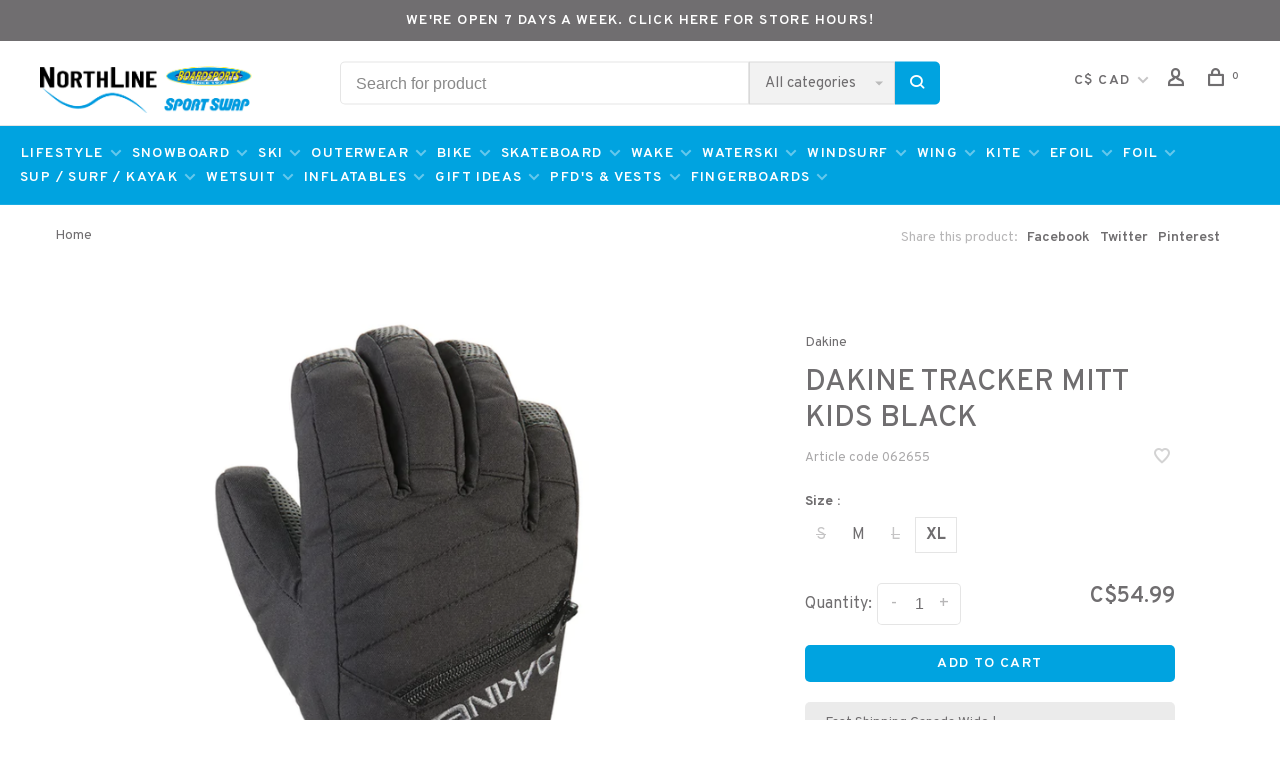

--- FILE ---
content_type: text/html;charset=utf-8
request_url: https://www.northlinesports.ca/dakine-tracker-mitt-kids-blk.html
body_size: 19269
content:
<!DOCTYPE html>
<html lang="en">
 <head>

  	
<!-- [START] 'snippets/head.rain' -->

    <link rel="canonical" href="https://www.northlinesports.ca/dakine-tracker-mitt-kids-blk.html"/>



    <link rel="alternate" 
          href="https://www.northlinesports.ca/index.rss" 
          type="application/rss+xml" 
          title="New products"/>


    <meta name="robots" content="noodp,noydir"/>

    <meta property="og:url" content="https://www.northlinesports.ca/dakine-tracker-mitt-kids-blk.html?source=facebook"/>
    <meta property="og:site_name" content="NorthLine Sports"/>
    <meta property="og:title" content="Dakine Tracker Mitt Kids - blk"/>

    <meta property="og:description" content="NorthLine Sports, born from the iconic Boardsports and Sport Swap in Toronto, offers beginner to expert gear for Ski, Snowboard, Bike, Wakeboard, Waterski, Wind"/>


    <script>
    (function(w,d,s,l,i){w[l]=w[l]||[];w[l].push({'gtm.start':
    new Date().getTime(),event:'gtm.js'});var f=d.getElementsByTagName(s)[0],
    j=d.createElement(s),dl=l!='dataLayer'?'&l='+l:'';j.async=true;j.src=
    'https://www.googletagmanager.com/gtm.js?id='+i+dl;f.parentNode.insertBefore(j,f);
    })(window,document,'script','dataLayer','GTM-MFH6JMNQ');
    </script>


<!-- [END] 'snippets/head.rain' -->  
  
  
  <meta property="product:brand" content="Dakine"> <meta property="product:availability" content="in stock"> <meta property="product:condition" content="new">
 <meta property="product:price:amount" content="54.99">
 <meta property="product:price:currency" content="CAD">
 <meta property="product:retailer_item_id" content="10003190">  <title>Dakine Tracker Mitt Kids - blk - NorthLine Sports</title>
 <meta name="description" content="NorthLine Sports, born from the iconic Boardsports and Sport Swap in Toronto, offers beginner to expert gear for Ski, Snowboard, Bike, Wakeboard, Waterski, Wind" />
 <meta name="keywords" content="Dakine, Dakine, Tracker, Mitt, Kids, Black, Bike, Ski, Snowboard, Kiteboard, Windsurf, Windfoil, Stand Up Paddle (SUP), Wakeboard, Waterski, Skateboards, Surfboards, Wetsuits, Outerwear, Online Store, Toronto, Ontario, Canada." />
 <meta http-equiv="X-UA-Compatible" content="ie=edge">
 <meta name="viewport" content="width=device-width, initial-scale=1.0">
 <meta name="apple-mobile-web-app-capable" content="yes">
 <meta name="apple-mobile-web-app-status-bar-style" content="black">
 <meta name="viewport" content="width=device-width, initial-scale=1, maximum-scale=1, user-scalable=0"/>
 
  <link rel="apple-touch-icon" sizes="180x180" href="https://cdn.shoplightspeed.com/shops/629247/themes/14154/v/499119/assets/apple-touch-icon.png?20220407234943">
  <link rel="shortcut icon" href="https://cdn.shoplightspeed.com/shops/629247/themes/14154/v/499120/assets/favicon.ico?20220410224832" type="image/x-icon" />
 
 <link href='//fonts.googleapis.com/css?family=Overpass:400,400i,100,300,500,600,700,700i,800,900' rel='preload' as='style'>
 <link href='//fonts.googleapis.com/css?family=Overpass:400,400i,100,300,500,600,700,700i,800,900' rel='stylesheet' type='text/css'>
 
 <link rel='preload' as='style' href="https://cdn.shoplightspeed.com/assets/gui-2-0.css?2025-02-20" />
 <link rel="stylesheet" href="https://cdn.shoplightspeed.com/assets/gui-2-0.css?2025-02-20" />
 
 <link rel='preload' as='style' href="https://cdn.shoplightspeed.com/assets/gui-responsive-2-0.css?2025-02-20" /> 
 <link rel="stylesheet" href="https://cdn.shoplightspeed.com/assets/gui-responsive-2-0.css?2025-02-20" /> 
 
 <link rel="preload" as="style" href="https://cdn.shoplightspeed.com/shops/629247/themes/14154/assets/style.css?20260114172216">
 <link rel="stylesheet" href="https://cdn.shoplightspeed.com/shops/629247/themes/14154/assets/style.css?20260114172216">
 
 <link rel="preload" as="style" href="https://cdn.shoplightspeed.com/shops/629247/themes/14154/assets/settings.css?20260114172216">
 <link rel="stylesheet" href="https://cdn.shoplightspeed.com/shops/629247/themes/14154/assets/settings.css?20260114172216" />
 
 <link rel="preload" as="style" href="https://cdn.shoplightspeed.com/shops/629247/themes/14154/assets/custom.css?20260114172216">
 <link rel="stylesheet" href="https://cdn.shoplightspeed.com/shops/629247/themes/14154/assets/custom.css?20260114172216" />
   

 
 <link rel="preload" as="script" href="//ajax.googleapis.com/ajax/libs/jquery/3.0.0/jquery.min.js">
 <script src="//ajax.googleapis.com/ajax/libs/jquery/3.0.0/jquery.min.js"></script>
 <script>
 	if( !window.jQuery ) document.write('<script src="https://cdn.shoplightspeed.com/shops/629247/themes/14154/assets/jquery-3.0.0.min.js?20260114172216"><\/script>');
 </script>
 
 <link rel="preload" as="script" href="//cdn.jsdelivr.net/npm/js-cookie@2/src/js.cookie.min.js">
 <script src="//cdn.jsdelivr.net/npm/js-cookie@2/src/js.cookie.min.js"></script>
 
 <link rel="preload" as="script" href="https://cdn.shoplightspeed.com/assets/gui.js?2025-02-20">
 <script src="https://cdn.shoplightspeed.com/assets/gui.js?2025-02-20"></script>
 
 <link rel="preload" as="script" href="https://cdn.shoplightspeed.com/assets/gui-responsive-2-0.js?2025-02-20">
 <script src="https://cdn.shoplightspeed.com/assets/gui-responsive-2-0.js?2025-02-20"></script>
 
 <link rel="preload" as="script" href="https://cdn.shoplightspeed.com/shops/629247/themes/14154/assets/scripts-min.js?20260114172216">
 <script src="https://cdn.shoplightspeed.com/shops/629247/themes/14154/assets/scripts-min.js?20260114172216"></script>
 
 <link rel="preconnect" href="https://ajax.googleapis.com">
		<link rel="preconnect" href="https://cdn.webshopapp.com/">
		<link rel="preconnect" href="https://cdn.webshopapp.com/">	
		<link rel="preconnect" href="https://fonts.googleapis.com">
		<link rel="preconnect" href="https://fonts.gstatic.com" crossorigin>
		<link rel="dns-prefetch" href="https://ajax.googleapis.com">
		<link rel="dns-prefetch" href="https://cdn.webshopapp.com/">
		<link rel="dns-prefetch" href="https://cdn.webshopapp.com/">	
		<link rel="dns-prefetch" href="https://fonts.googleapis.com">
		<link rel="dns-prefetch" href="https://fonts.gstatic.com" crossorigin>
 
    
  
  
 </head>
 <body class=" navigation-uppercase rounded-corners site-width-large product-images-format-portrait title-mode-centered product-title-mode-left price-per-unit page-dakine-tracker-mitt-kids---blk">
 
  <!-- Google Tag Manager (noscript) -->
 <noscript><iframe src="https://www.googletagmanager.com/ns.html?id=GTM-MFH6JMNQ"
 height="0" width="0" style="display:none;visibility:hidden"></iframe></noscript>
 <!-- End Google Tag Manager (noscript) -->
    

   

 
 <div class="page-content">
 
       
   	
    
     			  			  
  
     
     
 <script>
 var product_image_size = '712x946x2',
 product_image_size_mobile = '332x440x2',
 product_image_thumb = '132x176x2',
 product_in_stock_label = 'In stock',
 product_backorder_label = 'AVAILABLE FOR PRE-ORDER',
 		product_out_of_stock_label = 'Out of stock',
 product_multiple_variant_label = 'View all product options',
 show_variant_picker = 1,
 display_variant_picker_on = 'all',
 show_newsletter_promo_popup = 1,
 newsletter_promo_delay = '10000',
 newsletter_promo_hide_until = '7',
 notification_bar_hide_until = '1',
 		currency_format = 'C$',
   shop_lang = 'us',
 number_format = '0,0.00',
 		shop_url = 'https://www.northlinesports.ca/',
 shop_id = '629247',
 	readmore = 'Read more';
 	search_url = "https://www.northlinesports.ca/search/",
  static_url = 'https://cdn.shoplightspeed.com/shops/629247/',
 search_empty = 'No products found',
 view_all_results = 'View all results',
 	priceStatus = 'enabled',
     mobileDevice = false;
 	</script>
			
 
<div class="mobile-nav-overlay"></div>

	<div class="top-bar"><a href =  "https://www.northlinesports.ca/service/store-location-and-hours/">we're open 7 days a week. Click here for store hours!</a></div>


<header class="site-header site-header-lg mega-menu-header menu-bottom-layout has-search-bar">
  <div class="site-header-main-wrapper">
    
    <a href="https://www.northlinesports.ca/" class="logo logo-lg ">
              <img src="https://cdn.shoplightspeed.com/shops/629247/themes/14154/v/498535/assets/logo.png?20220407232651" alt="NorthLine Sports" class="logo-image">
                </a>

        <div class="search-header search-header-complete search-header-center">
      <form action="https://www.northlinesports.ca/search/" method="get" id="searchForm" class="ajax-enabled">
        <input type="text" name="q" autocomplete="off" value="" placeholder="Search for product">
        <select class="main-search" name="cat">
          <option value="https://www.northlinesports.ca/search/">All categories</option>
                    	<option value="https://www.northlinesports.ca/lifestyle/" class="cat-1720605">Lifestyle</option>
                    	<option value="https://www.northlinesports.ca/snowboard/" class="cat-1730177">Snowboard</option>
                    	<option value="https://www.northlinesports.ca/ski/" class="cat-2401399">Ski</option>
                    	<option value="https://www.northlinesports.ca/outerwear/" class="cat-4626971">Outerwear</option>
                    	<option value="https://www.northlinesports.ca/bike/" class="cat-2409883">Bike</option>
                    	<option value="https://www.northlinesports.ca/skateboard/" class="cat-1723812">Skateboard</option>
                    	<option value="https://www.northlinesports.ca/wake/" class="cat-1723809">Wake</option>
                    	<option value="https://www.northlinesports.ca/waterski/" class="cat-1724058">Waterski</option>
                    	<option value="https://www.northlinesports.ca/windsurf/" class="cat-1723824">Windsurf</option>
                    	<option value="https://www.northlinesports.ca/wing/" class="cat-1724166">Wing</option>
                    	<option value="https://www.northlinesports.ca/kite/" class="cat-1671918">Kite</option>
                    	<option value="https://www.northlinesports.ca/efoil/" class="cat-3790481">eFoil</option>
                    	<option value="https://www.northlinesports.ca/foil/" class="cat-1724305">Foil</option>
                    	<option value="https://www.northlinesports.ca/sup-surf-kayak/" class="cat-4612335">SUP / SURF / KAYAK</option>
                    	<option value="https://www.northlinesports.ca/wetsuit/" class="cat-1723846">Wetsuit</option>
                    	<option value="https://www.northlinesports.ca/inflatables/" class="cat-4537951">Inflatables</option>
                    	<option value="https://www.northlinesports.ca/gift-ideas/" class="cat-4002747">Gift Ideas</option>
                    	<option value="https://www.northlinesports.ca/pfds-vests/" class="cat-4170543">PFD&#039;s &amp; Vests</option>
                    	<option value="https://www.northlinesports.ca/fingerboards/" class="cat-4797754">Fingerboards</option>
                  </select>
        <a href="#" class="button button-sm" onclick="$('#searchForm').submit()"><span class="nc-icon-mini ui-1_zoom"></span><span class="nc-icon-mini loader_circle-04 spin"></span></a>
        <div class="search-results"></div>
      </form>
    </div>
        
    
    <nav class="secondary-nav nav-style">
      <ul>
        
        
                <li class="menu-item-desktop-only has-child all-caps">
          <a href="#" title="Currency">
            C$ CAD
          </a>
          <ul>
                        <li><a href="https://www.northlinesports.ca/session/currency/usd/">$ USD</a></li>
                        <li><a href="https://www.northlinesports.ca/session/currency/cad/">C$ CAD</a></li>
                      </ul>
        </li>
        
                 
        
        <li class="menu-item-desktop-only menu-item-account">
                    <a href="#" title="Account" data-featherlight="#loginModal" data-featherlight-variant="featherlight-login"><span class="nc-icon-mini users_single-body"></span></a>
                  </li>

        
        
        <li>
          <a href="#" title="Cart" class="cart-trigger"><span class="nc-icon-mini shopping_bag-20"></span><sup>0</sup></a>
        </li>

                
      </ul>
      
      
      <a class="burger" title="Menu">
        <span></span>
      </a>

    </nav>
  </div>
  
    	<div class="main-nav-wrapper">
                <nav class="main-nav nav-style">
    <ul>

                    
                            
        
                                    <li class="menu-item-category-1720605 has-child">
                <a href="https://www.northlinesports.ca/lifestyle/">Lifestyle</a>
                <button class="mobile-menu-subopen"><span class="nc-icon-mini arrows-3_small-down"></span></button>                                <ul class="">
                                        <li class="susubitem-image susubitem-image-circle">
                                                                                                                                                    <img src="data:image/svg+xml;charset=utf-8,%3Csvg xmlns%3D'http%3A%2F%2Fwww.w3.org%2F2000%2Fsvg' viewBox%3D'0 0 120 120'%2F%3E"  data-src="https://cdn.shoplightspeed.com/shops/629247/files/34349282/120x120x2/lifestyle.jpg" data-retina="https://cdn.shoplightspeed.com/shops/629247/files/34349282/240x240x2/lifestyle.jpg" alt="Lifestyle" class="lazy-cat-menu" width="120" height="120">
                                            </li>
                                                                <li class="subsubitem has-child">
                            <a class="underline-hover" href="https://www.northlinesports.ca/lifestyle/sunglasses/" title="Sunglasses">Sunglasses</a>
                            <button class="mobile-menu-subopen"><span class="nc-icon-mini arrows-3_small-down"></span></button>                                                        <ul class="">
                                                                    <li class="subsubitem">
                                        <a class="underline-hover" href="https://www.northlinesports.ca/lifestyle/sunglasses/sunglasses-accessories/" title="Sunglasses Accessories">Sunglasses Accessories</a>
                                    </li>
                                                                    <li class="subsubitem">
                                        <a class="underline-hover" href="https://www.northlinesports.ca/lifestyle/sunglasses/youth/" title="Youth">Youth</a>
                                    </li>
                                                            </ul>
                                                    </li>
                                            <li class="subsubitem">
                            <a class="underline-hover" href="https://www.northlinesports.ca/lifestyle/coolers-beverage-access/" title="Coolers / Beverage Access">Coolers / Beverage Access</a>
                                                                                </li>
                                            <li class="subsubitem">
                            <a class="underline-hover" href="https://www.northlinesports.ca/lifestyle/sun-screen/" title="Sun Screen">Sun Screen</a>
                                                                                </li>
                                            <li class="subsubitem">
                            <a class="underline-hover" href="https://www.northlinesports.ca/lifestyle/sandals/" title="Sandals">Sandals</a>
                                                                                </li>
                                            <li class="subsubitem">
                            <a class="underline-hover" href="https://www.northlinesports.ca/lifestyle/lifestyle-accessories/" title="Lifestyle Accessories">Lifestyle Accessories</a>
                                                                                </li>
                                            <li class="subsubitem">
                            <a class="underline-hover" href="https://www.northlinesports.ca/lifestyle/bags/" title="Bags">Bags</a>
                                                                                </li>
                                            <li class="subsubitem">
                            <a class="underline-hover" href="https://www.northlinesports.ca/lifestyle/sweaters/" title="Sweaters">Sweaters</a>
                                                                                </li>
                                            <li class="subsubitem">
                            <a class="underline-hover" href="https://www.northlinesports.ca/lifestyle/t-shirts/" title="T-Shirts">T-Shirts</a>
                                                                                </li>
                                            <li class="subsubitem">
                            <a class="underline-hover" href="https://www.northlinesports.ca/lifestyle/boardshorts/" title="Boardshorts">Boardshorts</a>
                                                                                </li>
                                            <li class="subsubitem">
                            <a class="underline-hover" href="https://www.northlinesports.ca/lifestyle/hats/" title="Hats">Hats</a>
                                                                                </li>
                                            <li class="subsubitem">
                            <a class="underline-hover" href="https://www.northlinesports.ca/lifestyle/towels/" title="Towels">Towels</a>
                                                                                </li>
                                    </ul>
                            </li>
                        <li class="menu-item-category-1730177 has-child">
                <a href="https://www.northlinesports.ca/snowboard/">Snowboard</a>
                <button class="mobile-menu-subopen"><span class="nc-icon-mini arrows-3_small-down"></span></button>                                <ul class="">
                                        <li class="susubitem-image susubitem-image-circle">
                                                                                                                                                    <img src="data:image/svg+xml;charset=utf-8,%3Csvg xmlns%3D'http%3A%2F%2Fwww.w3.org%2F2000%2Fsvg' viewBox%3D'0 0 120 120'%2F%3E"  data-src="https://cdn.shoplightspeed.com/shops/629247/files/17565586/120x120x2/snowboard.jpg" data-retina="https://cdn.shoplightspeed.com/shops/629247/files/17565586/240x240x2/snowboard.jpg" alt="Snowboard" class="lazy-cat-menu" width="120" height="120">
                                            </li>
                                                                <li class="subsubitem has-child">
                            <a class="underline-hover" href="https://www.northlinesports.ca/snowboard/snowboards/" title="Snowboards">Snowboards</a>
                            <button class="mobile-menu-subopen"><span class="nc-icon-mini arrows-3_small-down"></span></button>                                                        <ul class="">
                                                                    <li class="subsubitem">
                                        <a class="underline-hover" href="https://www.northlinesports.ca/snowboard/snowboards/mens/" title="Mens">Mens</a>
                                    </li>
                                                                    <li class="subsubitem">
                                        <a class="underline-hover" href="https://www.northlinesports.ca/snowboard/snowboards/womens/" title="Womens">Womens</a>
                                    </li>
                                                                    <li class="subsubitem">
                                        <a class="underline-hover" href="https://www.northlinesports.ca/snowboard/snowboards/junior/" title="Junior">Junior</a>
                                    </li>
                                                            </ul>
                                                    </li>
                                            <li class="subsubitem has-child">
                            <a class="underline-hover" href="https://www.northlinesports.ca/snowboard/snowboard-boots/" title="Snowboard Boots">Snowboard Boots</a>
                            <button class="mobile-menu-subopen"><span class="nc-icon-mini arrows-3_small-down"></span></button>                                                        <ul class="">
                                                                    <li class="subsubitem">
                                        <a class="underline-hover" href="https://www.northlinesports.ca/snowboard/snowboard-boots/mens/" title="Mens">Mens</a>
                                    </li>
                                                                    <li class="subsubitem">
                                        <a class="underline-hover" href="https://www.northlinesports.ca/snowboard/snowboard-boots/womens/" title="Womens">Womens</a>
                                    </li>
                                                                    <li class="subsubitem">
                                        <a class="underline-hover" href="https://www.northlinesports.ca/snowboard/snowboard-boots/junior/" title="Junior">Junior</a>
                                    </li>
                                                            </ul>
                                                    </li>
                                            <li class="subsubitem has-child">
                            <a class="underline-hover" href="https://www.northlinesports.ca/snowboard/snowboard-bindings/" title="Snowboard Bindings">Snowboard Bindings</a>
                            <button class="mobile-menu-subopen"><span class="nc-icon-mini arrows-3_small-down"></span></button>                                                        <ul class="">
                                                                    <li class="subsubitem">
                                        <a class="underline-hover" href="https://www.northlinesports.ca/snowboard/snowboard-bindings/mens/" title="Mens">Mens</a>
                                    </li>
                                                                    <li class="subsubitem">
                                        <a class="underline-hover" href="https://www.northlinesports.ca/snowboard/snowboard-bindings/womens/" title="Womens">Womens</a>
                                    </li>
                                                                    <li class="subsubitem">
                                        <a class="underline-hover" href="https://www.northlinesports.ca/snowboard/snowboard-bindings/junior/" title="Junior">Junior</a>
                                    </li>
                                                                    <li class="subsubitem">
                                        <a class="underline-hover" href="https://www.northlinesports.ca/snowboard/snowboard-bindings/speed-entry/" title="Speed Entry">Speed Entry</a>
                                    </li>
                                                            </ul>
                                                    </li>
                                            <li class="subsubitem has-child">
                            <a class="underline-hover" href="https://www.northlinesports.ca/snowboard/snowboard-accessories/" title="Snowboard Accessories">Snowboard Accessories</a>
                            <button class="mobile-menu-subopen"><span class="nc-icon-mini arrows-3_small-down"></span></button>                                                        <ul class="">
                                                                    <li class="subsubitem">
                                        <a class="underline-hover" href="https://www.northlinesports.ca/snowboard/snowboard-accessories/tools-tuning/" title="Tools &amp; Tuning">Tools &amp; Tuning</a>
                                    </li>
                                                                    <li class="subsubitem">
                                        <a class="underline-hover" href="https://www.northlinesports.ca/snowboard/snowboard-accessories/locks/" title="Locks">Locks</a>
                                    </li>
                                                                    <li class="subsubitem">
                                        <a class="underline-hover" href="https://www.northlinesports.ca/snowboard/snowboard-accessories/stomp-pads/" title="Stomp Pads">Stomp Pads</a>
                                    </li>
                                                                    <li class="subsubitem">
                                        <a class="underline-hover" href="https://www.northlinesports.ca/snowboard/snowboard-accessories/protection/" title="Protection">Protection</a>
                                    </li>
                                                                    <li class="subsubitem">
                                        <a class="underline-hover" href="https://www.northlinesports.ca/snowboard/snowboard-accessories/touring-poles/" title="Touring Poles">Touring Poles</a>
                                    </li>
                                                                    <li class="subsubitem">
                                        <a class="underline-hover" href="https://www.northlinesports.ca/snowboard/snowboard-accessories/discs/" title="Discs">Discs</a>
                                    </li>
                                                            </ul>
                                                    </li>
                                            <li class="subsubitem">
                            <a class="underline-hover" href="https://www.northlinesports.ca/snowboard/snowskates/" title="Snowskates">Snowskates</a>
                                                                                </li>
                                            <li class="subsubitem">
                            <a class="underline-hover" href="https://www.northlinesports.ca/snowboard/snowboard-bags/" title="Snowboard Bags">Snowboard Bags</a>
                                                                                </li>
                                            <li class="subsubitem">
                            <a class="underline-hover" href="https://www.northlinesports.ca/snowboard/boot-bags/" title="Boot Bags">Boot Bags</a>
                                                                                </li>
                                    </ul>
                            </li>
                        <li class="menu-item-category-2401399 has-child">
                <a href="https://www.northlinesports.ca/ski/">Ski</a>
                <button class="mobile-menu-subopen"><span class="nc-icon-mini arrows-3_small-down"></span></button>                                <ul class="">
                                        <li class="susubitem-image susubitem-image-circle">
                                                                                                                                                    <img src="data:image/svg+xml;charset=utf-8,%3Csvg xmlns%3D'http%3A%2F%2Fwww.w3.org%2F2000%2Fsvg' viewBox%3D'0 0 120 120'%2F%3E"  data-src="https://cdn.shoplightspeed.com/shops/629247/files/73622738/120x120x2/ski.jpg" data-retina="https://cdn.shoplightspeed.com/shops/629247/files/73622738/240x240x2/ski.jpg" alt="Ski" class="lazy-cat-menu" width="120" height="120">
                                            </li>
                                                                <li class="subsubitem has-child">
                            <a class="underline-hover" href="https://www.northlinesports.ca/ski/skis/" title="Skis">Skis</a>
                            <button class="mobile-menu-subopen"><span class="nc-icon-mini arrows-3_small-down"></span></button>                                                        <ul class="">
                                                                    <li class="subsubitem">
                                        <a class="underline-hover" href="https://www.northlinesports.ca/ski/skis/men/" title="Men">Men</a>
                                    </li>
                                                                    <li class="subsubitem">
                                        <a class="underline-hover" href="https://www.northlinesports.ca/ski/skis/women/" title="Women">Women</a>
                                    </li>
                                                                    <li class="subsubitem">
                                        <a class="underline-hover" href="https://www.northlinesports.ca/ski/skis/junior/" title="Junior">Junior</a>
                                    </li>
                                                                    <li class="subsubitem">
                                        <a class="underline-hover" href="https://www.northlinesports.ca/ski/skis/race/" title="Race">Race</a>
                                    </li>
                                                            </ul>
                                                    </li>
                                            <li class="subsubitem has-child">
                            <a class="underline-hover" href="https://www.northlinesports.ca/ski/ski-boots/" title="Ski Boots">Ski Boots</a>
                            <button class="mobile-menu-subopen"><span class="nc-icon-mini arrows-3_small-down"></span></button>                                                        <ul class="">
                                                                    <li class="subsubitem">
                                        <a class="underline-hover" href="https://www.northlinesports.ca/ski/ski-boots/mens/" title="Mens">Mens</a>
                                    </li>
                                                                    <li class="subsubitem">
                                        <a class="underline-hover" href="https://www.northlinesports.ca/ski/ski-boots/womens/" title="Womens">Womens</a>
                                    </li>
                                                                    <li class="subsubitem">
                                        <a class="underline-hover" href="https://www.northlinesports.ca/ski/ski-boots/junior/" title="Junior">Junior</a>
                                    </li>
                                                                    <li class="subsubitem">
                                        <a class="underline-hover" href="https://www.northlinesports.ca/ski/ski-boots/race/" title="Race">Race</a>
                                    </li>
                                                            </ul>
                                                    </li>
                                            <li class="subsubitem">
                            <a class="underline-hover" href="https://www.northlinesports.ca/ski/bindings/" title="Bindings">Bindings</a>
                                                                                </li>
                                            <li class="subsubitem has-child">
                            <a class="underline-hover" href="https://www.northlinesports.ca/ski/poles/" title="Poles">Poles</a>
                            <button class="mobile-menu-subopen"><span class="nc-icon-mini arrows-3_small-down"></span></button>                                                        <ul class="">
                                                                    <li class="subsubitem">
                                        <a class="underline-hover" href="https://www.northlinesports.ca/ski/poles/adult/" title="Adult">Adult</a>
                                    </li>
                                                                    <li class="subsubitem">
                                        <a class="underline-hover" href="https://www.northlinesports.ca/ski/poles/junior/" title="Junior">Junior</a>
                                    </li>
                                                                    <li class="subsubitem">
                                        <a class="underline-hover" href="https://www.northlinesports.ca/ski/poles/race/" title="Race">Race</a>
                                    </li>
                                                            </ul>
                                                    </li>
                                            <li class="subsubitem has-child">
                            <a class="underline-hover" href="https://www.northlinesports.ca/ski/xc-ski/" title="XC Ski">XC Ski</a>
                            <button class="mobile-menu-subopen"><span class="nc-icon-mini arrows-3_small-down"></span></button>                                                        <ul class="">
                                                                    <li class="subsubitem">
                                        <a class="underline-hover" href="https://www.northlinesports.ca/ski/xc-ski/cross-country-skis/" title="Cross Country Skis">Cross Country Skis</a>
                                    </li>
                                                                    <li class="subsubitem">
                                        <a class="underline-hover" href="https://www.northlinesports.ca/ski/xc-ski/poles/" title="Poles">Poles</a>
                                    </li>
                                                                    <li class="subsubitem">
                                        <a class="underline-hover" href="https://www.northlinesports.ca/ski/xc-ski/bindings/" title="Bindings">Bindings</a>
                                    </li>
                                                                    <li class="subsubitem">
                                        <a class="underline-hover" href="https://www.northlinesports.ca/ski/xc-ski/boots/" title="Boots">Boots</a>
                                    </li>
                                                                    <li class="subsubitem">
                                        <a class="underline-hover" href="https://www.northlinesports.ca/ski/xc-ski/bags/" title="Bags">Bags</a>
                                    </li>
                                                                    <li class="subsubitem">
                                        <a class="underline-hover" href="https://www.northlinesports.ca/ski/xc-ski/wax/" title="Wax">Wax</a>
                                    </li>
                                                            </ul>
                                                    </li>
                                            <li class="subsubitem">
                            <a class="underline-hover" href="https://www.northlinesports.ca/ski/accessories/" title="Accessories">Accessories</a>
                                                                                </li>
                                            <li class="subsubitem">
                            <a class="underline-hover" href="https://www.northlinesports.ca/ski/bags/" title="Bags">Bags</a>
                                                                                </li>
                                            <li class="subsubitem">
                            <a class="underline-hover" href="https://www.northlinesports.ca/ski/boot-bags/" title="Boot Bags">Boot Bags</a>
                                                                                </li>
                                            <li class="subsubitem has-child">
                            <a class="underline-hover" href="https://www.northlinesports.ca/ski/snowshoe/" title="Snowshoe">Snowshoe</a>
                            <button class="mobile-menu-subopen"><span class="nc-icon-mini arrows-3_small-down"></span></button>                                                        <ul class="">
                                                                    <li class="subsubitem">
                                        <a class="underline-hover" href="https://www.northlinesports.ca/ski/snowshoe/snowshoes/" title="Snowshoes">Snowshoes</a>
                                    </li>
                                                                    <li class="subsubitem">
                                        <a class="underline-hover" href="https://www.northlinesports.ca/ski/snowshoe/snowshoe-poles/" title="Snowshoe Poles">Snowshoe Poles</a>
                                    </li>
                                                            </ul>
                                                    </li>
                                    </ul>
                            </li>
                        <li class="menu-item-category-4626971 has-child">
                <a href="https://www.northlinesports.ca/outerwear/">Outerwear</a>
                <button class="mobile-menu-subopen"><span class="nc-icon-mini arrows-3_small-down"></span></button>                                <ul class="">
                                        <li class="susubitem-image susubitem-image-circle">
                                                                                                                                                    <img src="data:image/svg+xml;charset=utf-8,%3Csvg xmlns%3D'http%3A%2F%2Fwww.w3.org%2F2000%2Fsvg' viewBox%3D'0 0 120 120'%2F%3E"  data-src="https://cdn.shoplightspeed.com/shops/629247/files/73662763/120x120x2/outerwear.jpg" data-retina="https://cdn.shoplightspeed.com/shops/629247/files/73662763/240x240x2/outerwear.jpg" alt="Outerwear" class="lazy-cat-menu" width="120" height="120">
                                            </li>
                                                                <li class="subsubitem has-child">
                            <a class="underline-hover" href="https://www.northlinesports.ca/outerwear/helmets/" title="Helmets">Helmets</a>
                            <button class="mobile-menu-subopen"><span class="nc-icon-mini arrows-3_small-down"></span></button>                                                        <ul class="">
                                                                    <li class="subsubitem">
                                        <a class="underline-hover" href="https://www.northlinesports.ca/outerwear/helmets/adult/" title="Adult">Adult</a>
                                    </li>
                                                                    <li class="subsubitem">
                                        <a class="underline-hover" href="https://www.northlinesports.ca/outerwear/helmets/womens-specific/" title="Women&#039;s Specific">Women&#039;s Specific</a>
                                    </li>
                                                                    <li class="subsubitem">
                                        <a class="underline-hover" href="https://www.northlinesports.ca/outerwear/helmets/youth/" title="Youth">Youth</a>
                                    </li>
                                                                    <li class="subsubitem">
                                        <a class="underline-hover" href="https://www.northlinesports.ca/outerwear/helmets/asian-round-contour-fit/" title="Asian / Round Contour Fit">Asian / Round Contour Fit</a>
                                    </li>
                                                                    <li class="subsubitem">
                                        <a class="underline-hover" href="https://www.northlinesports.ca/outerwear/helmets/race/" title="Race">Race</a>
                                    </li>
                                                            </ul>
                                                    </li>
                                            <li class="subsubitem">
                            <a class="underline-hover" href="https://www.northlinesports.ca/outerwear/toques-beanies/" title="Toques / Beanies">Toques / Beanies</a>
                                                                                </li>
                                            <li class="subsubitem has-child">
                            <a class="underline-hover" href="https://www.northlinesports.ca/outerwear/goggles/" title="Goggles">Goggles</a>
                            <button class="mobile-menu-subopen"><span class="nc-icon-mini arrows-3_small-down"></span></button>                                                        <ul class="">
                                                                    <li class="subsubitem">
                                        <a class="underline-hover" href="https://www.northlinesports.ca/outerwear/goggles/adult/" title="Adult">Adult</a>
                                    </li>
                                                                    <li class="subsubitem">
                                        <a class="underline-hover" href="https://www.northlinesports.ca/outerwear/goggles/youth/" title="Youth">Youth</a>
                                    </li>
                                                                    <li class="subsubitem">
                                        <a class="underline-hover" href="https://www.northlinesports.ca/outerwear/goggles/otg-over-the-glasses/" title="OTG (Over The Glasses)">OTG (Over The Glasses)</a>
                                    </li>
                                                                    <li class="subsubitem">
                                        <a class="underline-hover" href="https://www.northlinesports.ca/outerwear/goggles/asian-universal-low-bridge-fit/" title="Asian / Universal / Low Bridge Fit">Asian / Universal / Low Bridge Fit</a>
                                    </li>
                                                                    <li class="subsubitem">
                                        <a class="underline-hover" href="https://www.northlinesports.ca/outerwear/goggles/goggle-cover-soc/" title="Goggle Cover / Soc">Goggle Cover / Soc</a>
                                    </li>
                                                                    <li class="subsubitem">
                                        <a class="underline-hover" href="https://www.northlinesports.ca/outerwear/goggles/race/" title="Race">Race</a>
                                    </li>
                                                            </ul>
                                                    </li>
                                            <li class="subsubitem">
                            <a class="underline-hover" href="https://www.northlinesports.ca/outerwear/facemasks/" title="Facemasks">Facemasks</a>
                                                                                </li>
                                            <li class="subsubitem has-child">
                            <a class="underline-hover" href="https://www.northlinesports.ca/outerwear/jackets/" title="Jackets">Jackets</a>
                            <button class="mobile-menu-subopen"><span class="nc-icon-mini arrows-3_small-down"></span></button>                                                        <ul class="">
                                                                    <li class="subsubitem">
                                        <a class="underline-hover" href="https://www.northlinesports.ca/outerwear/jackets/mens/" title="Men&#039;s">Men&#039;s</a>
                                    </li>
                                                                    <li class="subsubitem">
                                        <a class="underline-hover" href="https://www.northlinesports.ca/outerwear/jackets/womens/" title="Women&#039;s">Women&#039;s</a>
                                    </li>
                                                                    <li class="subsubitem">
                                        <a class="underline-hover" href="https://www.northlinesports.ca/outerwear/jackets/youth/" title="Youth">Youth</a>
                                    </li>
                                                            </ul>
                                                    </li>
                                            <li class="subsubitem has-child">
                            <a class="underline-hover" href="https://www.northlinesports.ca/outerwear/pants/" title="Pants">Pants</a>
                            <button class="mobile-menu-subopen"><span class="nc-icon-mini arrows-3_small-down"></span></button>                                                        <ul class="">
                                                                    <li class="subsubitem">
                                        <a class="underline-hover" href="https://www.northlinesports.ca/outerwear/pants/mens/" title="Men&#039;s">Men&#039;s</a>
                                    </li>
                                                                    <li class="subsubitem">
                                        <a class="underline-hover" href="https://www.northlinesports.ca/outerwear/pants/womens/" title="Women&#039;s">Women&#039;s</a>
                                    </li>
                                                                    <li class="subsubitem">
                                        <a class="underline-hover" href="https://www.northlinesports.ca/outerwear/pants/youth/" title="Youth">Youth</a>
                                    </li>
                                                            </ul>
                                                    </li>
                                            <li class="subsubitem">
                            <a class="underline-hover" href="https://www.northlinesports.ca/outerwear/belts/" title="Belts">Belts</a>
                                                                                </li>
                                            <li class="subsubitem">
                            <a class="underline-hover" href="https://www.northlinesports.ca/outerwear/gloves-mitts/" title="Gloves / Mitts">Gloves / Mitts</a>
                                                                                </li>
                                            <li class="subsubitem has-child">
                            <a class="underline-hover" href="https://www.northlinesports.ca/outerwear/base-layers/" title="Base Layers">Base Layers</a>
                            <button class="mobile-menu-subopen"><span class="nc-icon-mini arrows-3_small-down"></span></button>                                                        <ul class="">
                                                                    <li class="subsubitem">
                                        <a class="underline-hover" href="https://www.northlinesports.ca/outerwear/base-layers/mens/" title="Men&#039;s">Men&#039;s</a>
                                    </li>
                                                                    <li class="subsubitem">
                                        <a class="underline-hover" href="https://www.northlinesports.ca/outerwear/base-layers/womens/" title="Women&#039;s">Women&#039;s</a>
                                    </li>
                                                                    <li class="subsubitem">
                                        <a class="underline-hover" href="https://www.northlinesports.ca/outerwear/base-layers/youth/" title="Youth">Youth</a>
                                    </li>
                                                            </ul>
                                                    </li>
                                            <li class="subsubitem">
                            <a class="underline-hover" href="https://www.northlinesports.ca/outerwear/socks/" title="Socks">Socks</a>
                                                                                </li>
                                            <li class="subsubitem">
                            <a class="underline-hover" href="https://www.northlinesports.ca/outerwear/protection-pads/" title="Protection / Pads">Protection / Pads</a>
                                                                                </li>
                                            <li class="subsubitem">
                            <a class="underline-hover" href="https://www.northlinesports.ca/outerwear/hand-foot-warmers/" title="Hand / Foot Warmers">Hand / Foot Warmers</a>
                                                                                </li>
                                    </ul>
                            </li>
                        <li class="menu-item-category-2409883 has-child">
                <a href="https://www.northlinesports.ca/bike/">Bike</a>
                <button class="mobile-menu-subopen"><span class="nc-icon-mini arrows-3_small-down"></span></button>                                <ul class="">
                                        <li class="susubitem-image susubitem-image-circle">
                                                                                                                                                    <img src="data:image/svg+xml;charset=utf-8,%3Csvg xmlns%3D'http%3A%2F%2Fwww.w3.org%2F2000%2Fsvg' viewBox%3D'0 0 120 120'%2F%3E"  data-src="https://cdn.shoplightspeed.com/shops/629247/files/73662859/120x120x2/bike.jpg" data-retina="https://cdn.shoplightspeed.com/shops/629247/files/73662859/240x240x2/bike.jpg" alt="Bike" class="lazy-cat-menu" width="120" height="120">
                                            </li>
                                                                <li class="subsubitem has-child">
                            <a class="underline-hover" href="https://www.northlinesports.ca/bike/bikes/" title="Bikes">Bikes</a>
                            <button class="mobile-menu-subopen"><span class="nc-icon-mini arrows-3_small-down"></span></button>                                                        <ul class="">
                                                                    <li class="subsubitem">
                                        <a class="underline-hover" href="https://www.northlinesports.ca/bike/bikes/mountain/" title="Mountain">Mountain</a>
                                    </li>
                                                                    <li class="subsubitem">
                                        <a class="underline-hover" href="https://www.northlinesports.ca/bike/bikes/road/" title="Road">Road</a>
                                    </li>
                                                                    <li class="subsubitem">
                                        <a class="underline-hover" href="https://www.northlinesports.ca/bike/bikes/gravel/" title="Gravel">Gravel</a>
                                    </li>
                                                                    <li class="subsubitem">
                                        <a class="underline-hover" href="https://www.northlinesports.ca/bike/bikes/urban/" title="Urban">Urban</a>
                                    </li>
                                                                    <li class="subsubitem">
                                        <a class="underline-hover" href="https://www.northlinesports.ca/bike/bikes/junior-bikes/" title="Junior Bikes">Junior Bikes</a>
                                    </li>
                                                                    <li class="subsubitem">
                                        <a class="underline-hover" href="https://www.northlinesports.ca/bike/bikes/e-bikes/" title="E-Bikes">E-Bikes</a>
                                    </li>
                                                            </ul>
                                                    </li>
                                            <li class="subsubitem has-child">
                            <a class="underline-hover" href="https://www.northlinesports.ca/bike/helmets/" title="Helmets">Helmets</a>
                            <button class="mobile-menu-subopen"><span class="nc-icon-mini arrows-3_small-down"></span></button>                                                        <ul class="">
                                                                    <li class="subsubitem">
                                        <a class="underline-hover" href="https://www.northlinesports.ca/bike/helmets/junior/" title="Junior">Junior</a>
                                    </li>
                                                                    <li class="subsubitem">
                                        <a class="underline-hover" href="https://www.northlinesports.ca/bike/helmets/adult/" title="Adult">Adult</a>
                                    </li>
                                                                    <li class="subsubitem">
                                        <a class="underline-hover" href="https://www.northlinesports.ca/bike/helmets/full-face/" title="Full Face">Full Face</a>
                                    </li>
                                                            </ul>
                                                    </li>
                                            <li class="subsubitem">
                            <a class="underline-hover" href="https://www.northlinesports.ca/bike/locks/" title="Locks">Locks</a>
                                                                                </li>
                                            <li class="subsubitem has-child">
                            <a class="underline-hover" href="https://www.northlinesports.ca/bike/bike-accessories/" title="Bike Accessories">Bike Accessories</a>
                            <button class="mobile-menu-subopen"><span class="nc-icon-mini arrows-3_small-down"></span></button>                                                        <ul class="">
                                                                    <li class="subsubitem">
                                        <a class="underline-hover" href="https://www.northlinesports.ca/bike/bike-accessories/baskets-bags-carriers/" title="Baskets, Bags &amp; Carriers">Baskets, Bags &amp; Carriers</a>
                                    </li>
                                                                    <li class="subsubitem">
                                        <a class="underline-hover" href="https://www.northlinesports.ca/bike/bike-accessories/bells-horns/" title="Bells &amp; Horns">Bells &amp; Horns</a>
                                    </li>
                                                                    <li class="subsubitem">
                                        <a class="underline-hover" href="https://www.northlinesports.ca/bike/bike-accessories/bottles-cages/" title="Bottles &amp; Cages">Bottles &amp; Cages</a>
                                    </li>
                                                                    <li class="subsubitem">
                                        <a class="underline-hover" href="https://www.northlinesports.ca/bike/bike-accessories/fenders/" title="Fenders">Fenders</a>
                                    </li>
                                                                    <li class="subsubitem">
                                        <a class="underline-hover" href="https://www.northlinesports.ca/bike/bike-accessories/grips-tape/" title="Grips &amp; Tape">Grips &amp; Tape</a>
                                    </li>
                                                                    <li class="subsubitem">
                                        <a class="underline-hover" href="https://www.northlinesports.ca/bike/bike-accessories/kickstands/" title="Kickstands">Kickstands</a>
                                    </li>
                                                                    <li class="subsubitem">
                                        <a class="underline-hover" href="https://www.northlinesports.ca/bike/bike-accessories/kids/" title="Kids">Kids</a>
                                    </li>
                                                                    <li class="subsubitem">
                                        <a class="underline-hover" href="https://www.northlinesports.ca/bike/bike-accessories/lights/" title="Lights">Lights</a>
                                    </li>
                                                                    <li class="subsubitem">
                                        <a class="underline-hover" href="https://www.northlinesports.ca/bike/bike-accessories/misc/" title="Misc">Misc</a>
                                    </li>
                                                                    <li class="subsubitem">
                                        <a class="underline-hover" href="https://www.northlinesports.ca/bike/bike-accessories/pumps/" title="Pumps">Pumps</a>
                                    </li>
                                                                    <li class="subsubitem">
                                        <a class="underline-hover" href="https://www.northlinesports.ca/bike/bike-accessories/tools/" title="Tools">Tools</a>
                                    </li>
                                                                    <li class="subsubitem">
                                        <a class="underline-hover" href="https://www.northlinesports.ca/bike/bike-accessories/mirrors/" title="Mirrors">Mirrors</a>
                                    </li>
                                                            </ul>
                                                    </li>
                                            <li class="subsubitem has-child">
                            <a class="underline-hover" href="https://www.northlinesports.ca/bike/rider-accessories/" title="Rider Accessories">Rider Accessories</a>
                            <button class="mobile-menu-subopen"><span class="nc-icon-mini arrows-3_small-down"></span></button>                                                        <ul class="">
                                                                    <li class="subsubitem">
                                        <a class="underline-hover" href="https://www.northlinesports.ca/bike/rider-accessories/gloves/" title="Gloves">Gloves</a>
                                    </li>
                                                                    <li class="subsubitem">
                                        <a class="underline-hover" href="https://www.northlinesports.ca/bike/rider-accessories/socks/" title="Socks">Socks</a>
                                    </li>
                                                                    <li class="subsubitem">
                                        <a class="underline-hover" href="https://www.northlinesports.ca/bike/rider-accessories/shorts/" title="Shorts">Shorts</a>
                                    </li>
                                                                    <li class="subsubitem">
                                        <a class="underline-hover" href="https://www.northlinesports.ca/bike/rider-accessories/pads/" title="Pads">Pads</a>
                                    </li>
                                                                    <li class="subsubitem">
                                        <a class="underline-hover" href="https://www.northlinesports.ca/bike/rider-accessories/bike-pack-backpack/" title="Bike Pack / Backpack">Bike Pack / Backpack</a>
                                    </li>
                                                                    <li class="subsubitem">
                                        <a class="underline-hover" href="https://www.northlinesports.ca/bike/rider-accessories/helmets/" title="Helmets">Helmets</a>
                                    </li>
                                                            </ul>
                                                    </li>
                                            <li class="subsubitem has-child">
                            <a class="underline-hover" href="https://www.northlinesports.ca/bike/parts/" title="Parts">Parts</a>
                            <button class="mobile-menu-subopen"><span class="nc-icon-mini arrows-3_small-down"></span></button>                                                        <ul class="">
                                                                    <li class="subsubitem">
                                        <a class="underline-hover" href="https://www.northlinesports.ca/bike/parts/bottom-bracket/" title="Bottom Bracket">Bottom Bracket</a>
                                    </li>
                                                                    <li class="subsubitem">
                                        <a class="underline-hover" href="https://www.northlinesports.ca/bike/parts/brakes/" title="Brakes">Brakes</a>
                                    </li>
                                                                    <li class="subsubitem">
                                        <a class="underline-hover" href="https://www.northlinesports.ca/bike/parts/cables-housing/" title="Cables &amp; Housing">Cables &amp; Housing</a>
                                    </li>
                                                                    <li class="subsubitem">
                                        <a class="underline-hover" href="https://www.northlinesports.ca/bike/parts/casette-freewheel/" title="Casette &amp; Freewheel">Casette &amp; Freewheel</a>
                                    </li>
                                                                    <li class="subsubitem">
                                        <a class="underline-hover" href="https://www.northlinesports.ca/bike/parts/chains/" title="Chains">Chains</a>
                                    </li>
                                                                    <li class="subsubitem">
                                        <a class="underline-hover" href="https://www.northlinesports.ca/bike/parts/crank-chainring/" title="Crank &amp; Chainring">Crank &amp; Chainring</a>
                                    </li>
                                                                    <li class="subsubitem">
                                        <a class="underline-hover" href="https://www.northlinesports.ca/bike/parts/derailleurs/" title="Derailleurs">Derailleurs</a>
                                    </li>
                                                                    <li class="subsubitem">
                                        <a class="underline-hover" href="https://www.northlinesports.ca/bike/parts/forks-suspension/" title="Forks &amp; Suspension">Forks &amp; Suspension</a>
                                    </li>
                                                                    <li class="subsubitem">
                                        <a class="underline-hover" href="https://www.northlinesports.ca/bike/parts/headset/" title="Headset">Headset</a>
                                    </li>
                                                                    <li class="subsubitem">
                                        <a class="underline-hover" href="https://www.northlinesports.ca/bike/parts/misc/" title="Misc">Misc</a>
                                    </li>
                                                                    <li class="subsubitem">
                                        <a class="underline-hover" href="https://www.northlinesports.ca/bike/parts/pedals/" title="Pedals">Pedals</a>
                                    </li>
                                                                    <li class="subsubitem">
                                        <a class="underline-hover" href="https://www.northlinesports.ca/bike/parts/saddles-seat-posts/" title="Saddles &amp; Seat Posts">Saddles &amp; Seat Posts</a>
                                    </li>
                                                                    <li class="subsubitem">
                                        <a class="underline-hover" href="https://www.northlinesports.ca/bike/parts/shifters/" title="Shifters">Shifters</a>
                                    </li>
                                                                    <li class="subsubitem">
                                        <a class="underline-hover" href="https://www.northlinesports.ca/bike/parts/tires/" title="Tires">Tires</a>
                                    </li>
                                                                    <li class="subsubitem">
                                        <a class="underline-hover" href="https://www.northlinesports.ca/bike/parts/tubes/" title="Tubes">Tubes</a>
                                    </li>
                                                                    <li class="subsubitem">
                                        <a class="underline-hover" href="https://www.northlinesports.ca/bike/parts/wheels-spokes/" title="Wheels &amp; Spokes">Wheels &amp; Spokes</a>
                                    </li>
                                                            </ul>
                                                    </li>
                                    </ul>
                            </li>
                        <li class="menu-item-category-1723812 has-child">
                <a href="https://www.northlinesports.ca/skateboard/">Skateboard</a>
                <button class="mobile-menu-subopen"><span class="nc-icon-mini arrows-3_small-down"></span></button>                                <ul class="">
                                        <li class="susubitem-image susubitem-image-circle">
                                                                                                                                                    <img src="data:image/svg+xml;charset=utf-8,%3Csvg xmlns%3D'http%3A%2F%2Fwww.w3.org%2F2000%2Fsvg' viewBox%3D'0 0 120 120'%2F%3E"  data-src="https://cdn.shoplightspeed.com/shops/629247/files/18398675/120x120x2/skateboard.jpg" data-retina="https://cdn.shoplightspeed.com/shops/629247/files/18398675/240x240x2/skateboard.jpg" alt="Skateboard" class="lazy-cat-menu" width="120" height="120">
                                            </li>
                                                                <li class="subsubitem has-child">
                            <a class="underline-hover" href="https://www.northlinesports.ca/skateboard/complete/" title="Complete">Complete</a>
                            <button class="mobile-menu-subopen"><span class="nc-icon-mini arrows-3_small-down"></span></button>                                                        <ul class="">
                                                                    <li class="subsubitem">
                                        <a class="underline-hover" href="https://www.northlinesports.ca/skateboard/complete/skateboards/" title="Skateboards">Skateboards</a>
                                    </li>
                                                                    <li class="subsubitem">
                                        <a class="underline-hover" href="https://www.northlinesports.ca/skateboard/complete/surf-skates/" title="Surf Skates">Surf Skates</a>
                                    </li>
                                                                    <li class="subsubitem">
                                        <a class="underline-hover" href="https://www.northlinesports.ca/skateboard/complete/cruisers/" title="Cruisers">Cruisers</a>
                                    </li>
                                                                    <li class="subsubitem">
                                        <a class="underline-hover" href="https://www.northlinesports.ca/skateboard/complete/longboards/" title="Longboards">Longboards</a>
                                    </li>
                                                            </ul>
                                                    </li>
                                            <li class="subsubitem">
                            <a class="underline-hover" href="https://www.northlinesports.ca/skateboard/decks/" title="Decks">Decks</a>
                                                                                </li>
                                            <li class="subsubitem">
                            <a class="underline-hover" href="https://www.northlinesports.ca/skateboard/trucks/" title="Trucks">Trucks</a>
                                                                                </li>
                                            <li class="subsubitem">
                            <a class="underline-hover" href="https://www.northlinesports.ca/skateboard/hardware/" title="Hardware">Hardware</a>
                                                                                </li>
                                            <li class="subsubitem">
                            <a class="underline-hover" href="https://www.northlinesports.ca/skateboard/wheels/" title="Wheels">Wheels</a>
                                                                                </li>
                                            <li class="subsubitem">
                            <a class="underline-hover" href="https://www.northlinesports.ca/skateboard/grip-tape/" title="Grip Tape">Grip Tape</a>
                                                                                </li>
                                            <li class="subsubitem">
                            <a class="underline-hover" href="https://www.northlinesports.ca/skateboard/bearings/" title="Bearings">Bearings</a>
                                                                                </li>
                                            <li class="subsubitem">
                            <a class="underline-hover" href="https://www.northlinesports.ca/skateboard/tools/" title="Tools">Tools</a>
                                                                                </li>
                                            <li class="subsubitem">
                            <a class="underline-hover" href="https://www.northlinesports.ca/skateboard/gloves/" title="Gloves">Gloves</a>
                                                                                </li>
                                            <li class="subsubitem">
                            <a class="underline-hover" href="https://www.northlinesports.ca/skateboard/skateboard-accessories/" title="Skateboard Accessories">Skateboard Accessories</a>
                                                                                </li>
                                            <li class="subsubitem">
                            <a class="underline-hover" href="https://www.northlinesports.ca/skateboard/risers/" title="Risers">Risers</a>
                                                                                </li>
                                            <li class="subsubitem">
                            <a class="underline-hover" href="https://www.northlinesports.ca/skateboard/impact-protection/" title="Impact Protection">Impact Protection</a>
                                                                                </li>
                                            <li class="subsubitem">
                            <a class="underline-hover" href="https://www.northlinesports.ca/skateboard/helmets/" title="Helmets">Helmets</a>
                                                                                </li>
                                            <li class="subsubitem">
                            <a class="underline-hover" href="https://www.northlinesports.ca/skateboard/bushings/" title="Bushings">Bushings</a>
                                                                                </li>
                                    </ul>
                            </li>
                        <li class="menu-item-category-1723809 has-child">
                <a href="https://www.northlinesports.ca/wake/">Wake</a>
                <button class="mobile-menu-subopen"><span class="nc-icon-mini arrows-3_small-down"></span></button>                                <ul class="">
                                        <li class="susubitem-image susubitem-image-circle">
                                                                                                                                                    <img src="data:image/svg+xml;charset=utf-8,%3Csvg xmlns%3D'http%3A%2F%2Fwww.w3.org%2F2000%2Fsvg' viewBox%3D'0 0 120 120'%2F%3E"  data-src="https://cdn.shoplightspeed.com/shops/629247/files/17628495/120x120x2/wake.jpg" data-retina="https://cdn.shoplightspeed.com/shops/629247/files/17628495/240x240x2/wake.jpg" alt="Wake" class="lazy-cat-menu" width="120" height="120">
                                            </li>
                                                                <li class="subsubitem has-child">
                            <a class="underline-hover" href="https://www.northlinesports.ca/wake/boards/" title="Boards">Boards</a>
                            <button class="mobile-menu-subopen"><span class="nc-icon-mini arrows-3_small-down"></span></button>                                                        <ul class="">
                                                                    <li class="subsubitem">
                                        <a class="underline-hover" href="https://www.northlinesports.ca/wake/boards/mens/" title="Mens">Mens</a>
                                    </li>
                                                                    <li class="subsubitem">
                                        <a class="underline-hover" href="https://www.northlinesports.ca/wake/boards/womens/" title="Womens">Womens</a>
                                    </li>
                                                                    <li class="subsubitem">
                                        <a class="underline-hover" href="https://www.northlinesports.ca/wake/boards/youth/" title="Youth">Youth</a>
                                    </li>
                                                                    <li class="subsubitem">
                                        <a class="underline-hover" href="https://www.northlinesports.ca/wake/boards/cable-park-boards/" title="Cable / Park Boards">Cable / Park Boards</a>
                                    </li>
                                                                    <li class="subsubitem">
                                        <a class="underline-hover" href="https://www.northlinesports.ca/wake/boards/accessories/" title="Accessories">Accessories</a>
                                    </li>
                                                                    <li class="subsubitem">
                                        <a class="underline-hover" href="https://www.northlinesports.ca/wake/boards/bags/" title="Bags">Bags</a>
                                    </li>
                                                            </ul>
                                                    </li>
                                            <li class="subsubitem has-child">
                            <a class="underline-hover" href="https://www.northlinesports.ca/wake/boots/" title="Boots">Boots</a>
                            <button class="mobile-menu-subopen"><span class="nc-icon-mini arrows-3_small-down"></span></button>                                                        <ul class="">
                                                                    <li class="subsubitem">
                                        <a class="underline-hover" href="https://www.northlinesports.ca/wake/boots/mens/" title="Mens">Mens</a>
                                    </li>
                                                                    <li class="subsubitem">
                                        <a class="underline-hover" href="https://www.northlinesports.ca/wake/boots/womens/" title="Womens">Womens</a>
                                    </li>
                                                                    <li class="subsubitem">
                                        <a class="underline-hover" href="https://www.northlinesports.ca/wake/boots/youth/" title="Youth">Youth</a>
                                    </li>
                                                            </ul>
                                                    </li>
                                            <li class="subsubitem has-child">
                            <a class="underline-hover" href="https://www.northlinesports.ca/wake/surfs/" title="Surfs">Surfs</a>
                            <button class="mobile-menu-subopen"><span class="nc-icon-mini arrows-3_small-down"></span></button>                                                        <ul class="">
                                                                    <li class="subsubitem">
                                        <a class="underline-hover" href="https://www.northlinesports.ca/wake/surfs/youth-wakesurf/" title="Youth Wakesurf">Youth Wakesurf</a>
                                    </li>
                                                                    <li class="subsubitem">
                                        <a class="underline-hover" href="https://www.northlinesports.ca/wake/surfs/surf-style/" title="Surf Style">Surf Style</a>
                                    </li>
                                                                    <li class="subsubitem">
                                        <a class="underline-hover" href="https://www.northlinesports.ca/wake/surfs/skim-style/" title="Skim Style">Skim Style</a>
                                    </li>
                                                                    <li class="subsubitem">
                                        <a class="underline-hover" href="https://www.northlinesports.ca/wake/surfs/womens-specific/" title="Women&#039;s Specific">Women&#039;s Specific</a>
                                    </li>
                                                                    <li class="subsubitem">
                                        <a class="underline-hover" href="https://www.northlinesports.ca/wake/surfs/hybrid-surf-skim/" title="Hybrid Surf/Skim">Hybrid Surf/Skim</a>
                                    </li>
                                                                    <li class="subsubitem">
                                        <a class="underline-hover" href="https://www.northlinesports.ca/wake/surfs/accessories/" title="Accessories">Accessories</a>
                                    </li>
                                                                    <li class="subsubitem">
                                        <a class="underline-hover" href="https://www.northlinesports.ca/wake/surfs/bags/" title="Bags">Bags</a>
                                    </li>
                                                            </ul>
                                                    </li>
                                            <li class="subsubitem has-child">
                            <a class="underline-hover" href="https://www.northlinesports.ca/wake/foils/" title="Foils">Foils</a>
                            <button class="mobile-menu-subopen"><span class="nc-icon-mini arrows-3_small-down"></span></button>                                                        <ul class="">
                                                                    <li class="subsubitem">
                                        <a class="underline-hover" href="https://www.northlinesports.ca/wake/foils/completes/" title="Completes">Completes</a>
                                    </li>
                                                                    <li class="subsubitem">
                                        <a class="underline-hover" href="https://www.northlinesports.ca/wake/foils/board/" title="Board">Board</a>
                                    </li>
                                                                    <li class="subsubitem">
                                        <a class="underline-hover" href="https://www.northlinesports.ca/wake/foils/foils/" title="Foils">Foils</a>
                                    </li>
                                                                    <li class="subsubitem">
                                        <a class="underline-hover" href="https://www.northlinesports.ca/wake/foils/bags/" title="Bags">Bags</a>
                                    </li>
                                                                    <li class="subsubitem">
                                        <a class="underline-hover" href="https://www.northlinesports.ca/wake/foils/foil-stands/" title="Foil Stands">Foil Stands</a>
                                    </li>
                                                                    <li class="subsubitem">
                                        <a class="underline-hover" href="https://www.northlinesports.ca/wake/foils/parts-accessories/" title="Parts / Accessories">Parts / Accessories</a>
                                    </li>
                                                            </ul>
                                                    </li>
                                            <li class="subsubitem">
                            <a class="underline-hover" href="https://www.northlinesports.ca/wake/wakeskates/" title="WakeSkates">WakeSkates</a>
                                                                                </li>
                                            <li class="subsubitem has-child">
                            <a class="underline-hover" href="https://www.northlinesports.ca/wake/ropes-handles/" title="Ropes &amp; Handles">Ropes &amp; Handles</a>
                            <button class="mobile-menu-subopen"><span class="nc-icon-mini arrows-3_small-down"></span></button>                                                        <ul class="">
                                                                    <li class="subsubitem">
                                        <a class="underline-hover" href="https://www.northlinesports.ca/wake/ropes-handles/wakesurf-ropes/" title="Wakesurf Ropes">Wakesurf Ropes</a>
                                    </li>
                                                                    <li class="subsubitem">
                                        <a class="underline-hover" href="https://www.northlinesports.ca/wake/ropes-handles/wakeboard-specific/" title="Wakeboard Specific">Wakeboard Specific</a>
                                    </li>
                                                                    <li class="subsubitem">
                                        <a class="underline-hover" href="https://www.northlinesports.ca/wake/ropes-handles/wake-handles/" title="Wake Handles">Wake Handles</a>
                                    </li>
                                                                    <li class="subsubitem">
                                        <a class="underline-hover" href="https://www.northlinesports.ca/wake/ropes-handles/wake-foil-specific/" title="Wake Foil Specific">Wake Foil Specific</a>
                                    </li>
                                                            </ul>
                                                    </li>
                                            <li class="subsubitem has-child">
                            <a class="underline-hover" href="https://www.northlinesports.ca/wake/life-jackets-vests/" title="Life Jackets &amp; Vests">Life Jackets &amp; Vests</a>
                            <button class="mobile-menu-subopen"><span class="nc-icon-mini arrows-3_small-down"></span></button>                                                        <ul class="">
                                                                    <li class="subsubitem">
                                        <a class="underline-hover" href="https://www.northlinesports.ca/wake/life-jackets-vests/impact-vests/" title="Impact Vests">Impact Vests</a>
                                    </li>
                                                                    <li class="subsubitem">
                                        <a class="underline-hover" href="https://www.northlinesports.ca/wake/life-jackets-vests/ccga-vests/" title="CCGA Vests">CCGA Vests</a>
                                    </li>
                                                            </ul>
                                                    </li>
                                            <li class="subsubitem has-child">
                            <a class="underline-hover" href="https://www.northlinesports.ca/wake/wakeboard-packages-2852321/" title="Wakeboard Packages">Wakeboard Packages</a>
                            <button class="mobile-menu-subopen"><span class="nc-icon-mini arrows-3_small-down"></span></button>                                                        <ul class="">
                                                                    <li class="subsubitem">
                                        <a class="underline-hover" href="https://www.northlinesports.ca/wake/wakeboard-packages/mens/" title="Mens">Mens</a>
                                    </li>
                                                                    <li class="subsubitem">
                                        <a class="underline-hover" href="https://www.northlinesports.ca/wake/wakeboard-packages/womens/" title="Womens">Womens</a>
                                    </li>
                                                                    <li class="subsubitem">
                                        <a class="underline-hover" href="https://www.northlinesports.ca/wake/wakeboard-packages/youth/" title="Youth">Youth</a>
                                    </li>
                                                            </ul>
                                                    </li>
                                            <li class="subsubitem">
                            <a class="underline-hover" href="https://www.northlinesports.ca/wake/water-helmets/" title="Water Helmets">Water Helmets</a>
                                                                                </li>
                                            <li class="subsubitem">
                            <a class="underline-hover" href="https://www.northlinesports.ca/wake/ballast-bags-wake-shapers/" title="Ballast Bags / Wake Shapers">Ballast Bags / Wake Shapers</a>
                                                                                </li>
                                            <li class="subsubitem">
                            <a class="underline-hover" href="https://www.northlinesports.ca/wake/boat-accessories-protection/" title="Boat Accessories / Protection">Boat Accessories / Protection</a>
                                                                                </li>
                                    </ul>
                            </li>
                        <li class="menu-item-category-1724058 has-child">
                <a href="https://www.northlinesports.ca/waterski/">Waterski</a>
                <button class="mobile-menu-subopen"><span class="nc-icon-mini arrows-3_small-down"></span></button>                                <ul class="">
                                        <li class="susubitem-image susubitem-image-circle">
                                                                                                                                                    <img src="data:image/svg+xml;charset=utf-8,%3Csvg xmlns%3D'http%3A%2F%2Fwww.w3.org%2F2000%2Fsvg' viewBox%3D'0 0 120 120'%2F%3E"  data-src="https://cdn.shoplightspeed.com/shops/629247/files/18400476/120x120x2/waterski.jpg" data-retina="https://cdn.shoplightspeed.com/shops/629247/files/18400476/240x240x2/waterski.jpg" alt="Waterski" class="lazy-cat-menu" width="120" height="120">
                                            </li>
                                                                <li class="subsubitem has-child">
                            <a class="underline-hover" href="https://www.northlinesports.ca/waterski/slalom-skis/" title="Slalom Skis">Slalom Skis</a>
                            <button class="mobile-menu-subopen"><span class="nc-icon-mini arrows-3_small-down"></span></button>                                                        <ul class="">
                                                                    <li class="subsubitem">
                                        <a class="underline-hover" href="https://www.northlinesports.ca/waterski/slalom-skis/womens-slalom/" title="Women&#039;s Slalom">Women&#039;s Slalom</a>
                                    </li>
                                                                    <li class="subsubitem">
                                        <a class="underline-hover" href="https://www.northlinesports.ca/waterski/slalom-skis/mens-slalom/" title="Men&#039;s Slalom">Men&#039;s Slalom</a>
                                    </li>
                                                                    <li class="subsubitem">
                                        <a class="underline-hover" href="https://www.northlinesports.ca/waterski/slalom-skis/youth-slalom/" title="Youth Slalom">Youth Slalom</a>
                                    </li>
                                                                    <li class="subsubitem">
                                        <a class="underline-hover" href="https://www.northlinesports.ca/waterski/slalom-skis/bags-access/" title="Bags / Access">Bags / Access</a>
                                    </li>
                                                                    <li class="subsubitem">
                                        <a class="underline-hover" href="https://www.northlinesports.ca/waterski/slalom-skis/trick-skis/" title="Trick Skis">Trick Skis</a>
                                    </li>
                                                            </ul>
                                                    </li>
                                            <li class="subsubitem has-child">
                            <a class="underline-hover" href="https://www.northlinesports.ca/waterski/ski-boots/" title="Ski Boots">Ski Boots</a>
                            <button class="mobile-menu-subopen"><span class="nc-icon-mini arrows-3_small-down"></span></button>                                                        <ul class="">
                                                                    <li class="subsubitem">
                                        <a class="underline-hover" href="https://www.northlinesports.ca/waterski/ski-boots/front/" title="FRONT">FRONT</a>
                                    </li>
                                                                    <li class="subsubitem">
                                        <a class="underline-hover" href="https://www.northlinesports.ca/waterski/ski-boots/rtp/" title="RTP">RTP</a>
                                    </li>
                                                                    <li class="subsubitem">
                                        <a class="underline-hover" href="https://www.northlinesports.ca/waterski/ski-boots/front-rear-boot/" title="Front/Rear Boot">Front/Rear Boot</a>
                                    </li>
                                                                    <li class="subsubitem">
                                        <a class="underline-hover" href="https://www.northlinesports.ca/waterski/ski-boots/combo-ski-bindings/" title="Combo Ski Bindings">Combo Ski Bindings</a>
                                    </li>
                                                            </ul>
                                                    </li>
                                            <li class="subsubitem">
                            <a class="underline-hover" href="https://www.northlinesports.ca/waterski/slalom-ski-package/" title="Slalom Ski Package">Slalom Ski Package</a>
                                                                                </li>
                                            <li class="subsubitem has-child">
                            <a class="underline-hover" href="https://www.northlinesports.ca/waterski/combo-skis/" title="Combo Skis">Combo Skis</a>
                            <button class="mobile-menu-subopen"><span class="nc-icon-mini arrows-3_small-down"></span></button>                                                        <ul class="">
                                                                    <li class="subsubitem">
                                        <a class="underline-hover" href="https://www.northlinesports.ca/waterski/combo-skis/adult-combos/" title="Adult Combos">Adult Combos</a>
                                    </li>
                                                                    <li class="subsubitem">
                                        <a class="underline-hover" href="https://www.northlinesports.ca/waterski/combo-skis/teen-combos/" title="Teen Combos">Teen Combos</a>
                                    </li>
                                                                    <li class="subsubitem">
                                        <a class="underline-hover" href="https://www.northlinesports.ca/waterski/combo-skis/youth-trainers/" title="Youth Trainers">Youth Trainers</a>
                                    </li>
                                                                    <li class="subsubitem">
                                        <a class="underline-hover" href="https://www.northlinesports.ca/waterski/combo-skis/bags/" title="Bags">Bags</a>
                                    </li>
                                                            </ul>
                                                    </li>
                                            <li class="subsubitem has-child">
                            <a class="underline-hover" href="https://www.northlinesports.ca/waterski/gloves/" title="Gloves">Gloves</a>
                            <button class="mobile-menu-subopen"><span class="nc-icon-mini arrows-3_small-down"></span></button>                                                        <ul class="">
                                                                    <li class="subsubitem">
                                        <a class="underline-hover" href="https://www.northlinesports.ca/waterski/gloves/mens/" title="Mens">Mens</a>
                                    </li>
                                                                    <li class="subsubitem">
                                        <a class="underline-hover" href="https://www.northlinesports.ca/waterski/gloves/womens/" title="Women&#039;s">Women&#039;s</a>
                                    </li>
                                                                    <li class="subsubitem">
                                        <a class="underline-hover" href="https://www.northlinesports.ca/waterski/gloves/youth/" title="Youth">Youth</a>
                                    </li>
                                                            </ul>
                                                    </li>
                                            <li class="subsubitem has-child">
                            <a class="underline-hover" href="https://www.northlinesports.ca/waterski/rope-handles/" title="Rope &amp; Handles">Rope &amp; Handles</a>
                            <button class="mobile-menu-subopen"><span class="nc-icon-mini arrows-3_small-down"></span></button>                                                        <ul class="">
                                                                    <li class="subsubitem">
                                        <a class="underline-hover" href="https://www.northlinesports.ca/waterski/rope-handles/slalom-ski-ropes/" title="Slalom Ski Ropes">Slalom Ski Ropes</a>
                                    </li>
                                                                    <li class="subsubitem">
                                        <a class="underline-hover" href="https://www.northlinesports.ca/waterski/rope-handles/barefoot/" title="Barefoot">Barefoot</a>
                                    </li>
                                                                    <li class="subsubitem">
                                        <a class="underline-hover" href="https://www.northlinesports.ca/waterski/rope-handles/waterski-kneeboard-wake-hybrid/" title="Waterski / Kneeboard /  Wake Hybrid">Waterski / Kneeboard /  Wake Hybrid</a>
                                    </li>
                                                            </ul>
                                                    </li>
                                            <li class="subsubitem has-child">
                            <a class="underline-hover" href="https://www.northlinesports.ca/waterski/tubes/" title="Tubes">Tubes</a>
                            <button class="mobile-menu-subopen"><span class="nc-icon-mini arrows-3_small-down"></span></button>                                                        <ul class="">
                                                                    <li class="subsubitem">
                                        <a class="underline-hover" href="https://www.northlinesports.ca/waterski/tubes/towable-tubes/" title="Towable Tubes">Towable Tubes</a>
                                    </li>
                                                                    <li class="subsubitem">
                                        <a class="underline-hover" href="https://www.northlinesports.ca/waterski/tubes/tube-ropes/" title="Tube Ropes">Tube Ropes</a>
                                    </li>
                                                                    <li class="subsubitem">
                                        <a class="underline-hover" href="https://www.northlinesports.ca/waterski/tubes/pumps/" title="Pumps">Pumps</a>
                                    </li>
                                                                    <li class="subsubitem">
                                        <a class="underline-hover" href="https://www.northlinesports.ca/waterski/tubes/floaty-toys-loungers/" title="Floaty Toys/ Loungers">Floaty Toys/ Loungers</a>
                                    </li>
                                                                    <li class="subsubitem">
                                        <a class="underline-hover" href="https://www.northlinesports.ca/waterski/tubes/rafts/" title="Rafts">Rafts</a>
                                    </li>
                                                            </ul>
                                                    </li>
                                            <li class="subsubitem">
                            <a class="underline-hover" href="https://www.northlinesports.ca/waterski/kneeboards/" title="Kneeboards">Kneeboards</a>
                                                                                </li>
                                            <li class="subsubitem">
                            <a class="underline-hover" href="https://www.northlinesports.ca/waterski/barefoot-suits/" title="Barefoot Suits">Barefoot Suits</a>
                                                                                </li>
                                            <li class="subsubitem">
                            <a class="underline-hover" href="https://www.northlinesports.ca/waterski/boat-accessories-protection/" title="Boat Accessories / Protection">Boat Accessories / Protection</a>
                                                                                </li>
                                            <li class="subsubitem">
                            <a class="underline-hover" href="https://www.northlinesports.ca/waterski/barefoot-wetsuits/" title="Barefoot Wetsuits">Barefoot Wetsuits</a>
                                                                                </li>
                                    </ul>
                            </li>
                        <li class="menu-item-category-1723824 has-child">
                <a href="https://www.northlinesports.ca/windsurf/">Windsurf</a>
                <button class="mobile-menu-subopen"><span class="nc-icon-mini arrows-3_small-down"></span></button>                                <ul class="">
                                        <li class="susubitem-image susubitem-image-circle">
                                                                                                                                                    <img src="data:image/svg+xml;charset=utf-8,%3Csvg xmlns%3D'http%3A%2F%2Fwww.w3.org%2F2000%2Fsvg' viewBox%3D'0 0 120 120'%2F%3E"  data-src="https://cdn.shoplightspeed.com/shops/629247/files/17608069/120x120x2/windsurf.jpg" data-retina="https://cdn.shoplightspeed.com/shops/629247/files/17608069/240x240x2/windsurf.jpg" alt="Windsurf" class="lazy-cat-menu" width="120" height="120">
                                            </li>
                                                                <li class="subsubitem has-child">
                            <a class="underline-hover" href="https://www.northlinesports.ca/windsurf/boards/" title="Boards">Boards</a>
                            <button class="mobile-menu-subopen"><span class="nc-icon-mini arrows-3_small-down"></span></button>                                                        <ul class="">
                                                                    <li class="subsubitem">
                                        <a class="underline-hover" href="https://www.northlinesports.ca/windsurf/boards/windsup-and-longboards/" title="WindSUP and Longboards">WindSUP and Longboards</a>
                                    </li>
                                                                    <li class="subsubitem">
                                        <a class="underline-hover" href="https://www.northlinesports.ca/windsurf/boards/dedicated-foil/" title="Dedicated Foil">Dedicated Foil</a>
                                    </li>
                                                                    <li class="subsubitem">
                                        <a class="underline-hover" href="https://www.northlinesports.ca/windsurf/boards/foil-ready/" title="Foil Ready">Foil Ready</a>
                                    </li>
                                                                    <li class="subsubitem">
                                        <a class="underline-hover" href="https://www.northlinesports.ca/windsurf/boards/entry-level/" title="Entry Level">Entry Level</a>
                                    </li>
                                                                    <li class="subsubitem">
                                        <a class="underline-hover" href="https://www.northlinesports.ca/windsurf/boards/freeride/" title="Freeride">Freeride</a>
                                    </li>
                                                                    <li class="subsubitem">
                                        <a class="underline-hover" href="https://www.northlinesports.ca/windsurf/boards/advanced-level/" title="Advanced Level">Advanced Level</a>
                                    </li>
                                                            </ul>
                                                    </li>
                                            <li class="subsubitem has-child">
                            <a class="underline-hover" href="https://www.northlinesports.ca/windsurf/foil/" title="Foil">Foil</a>
                            <button class="mobile-menu-subopen"><span class="nc-icon-mini arrows-3_small-down"></span></button>                                                        <ul class="">
                                                                    <li class="subsubitem">
                                        <a class="underline-hover" href="https://www.northlinesports.ca/windsurf/foil/foils/" title="Foils">Foils</a>
                                    </li>
                                                                    <li class="subsubitem">
                                        <a class="underline-hover" href="https://www.northlinesports.ca/windsurf/foil/boards/" title="Boards">Boards</a>
                                    </li>
                                                                    <li class="subsubitem">
                                        <a class="underline-hover" href="https://www.northlinesports.ca/windsurf/foil/sails/" title="Sails">Sails</a>
                                    </li>
                                                                    <li class="subsubitem">
                                        <a class="underline-hover" href="https://www.northlinesports.ca/windsurf/foil/parts/" title="Parts">Parts</a>
                                    </li>
                                                            </ul>
                                                    </li>
                                            <li class="subsubitem">
                            <a class="underline-hover" href="https://www.northlinesports.ca/windsurf/fins/" title="Fins">Fins</a>
                                                                                </li>
                                            <li class="subsubitem">
                            <a class="underline-hover" href="https://www.northlinesports.ca/windsurf/rig-packages/" title="Rig Packages">Rig Packages</a>
                                                                                </li>
                                            <li class="subsubitem">
                            <a class="underline-hover" href="https://www.northlinesports.ca/windsurf/sails/" title="Sails">Sails</a>
                                                                                </li>
                                            <li class="subsubitem">
                            <a class="underline-hover" href="https://www.northlinesports.ca/windsurf/masts/" title="Masts">Masts</a>
                                                                                </li>
                                            <li class="subsubitem">
                            <a class="underline-hover" href="https://www.northlinesports.ca/windsurf/booms/" title="Booms">Booms</a>
                                                                                </li>
                                            <li class="subsubitem">
                            <a class="underline-hover" href="https://www.northlinesports.ca/windsurf/bases/" title="Bases">Bases</a>
                                                                                </li>
                                            <li class="subsubitem">
                            <a class="underline-hover" href="https://www.northlinesports.ca/windsurf/extensions/" title="Extensions">Extensions</a>
                                                                                </li>
                                            <li class="subsubitem">
                            <a class="underline-hover" href="https://www.northlinesports.ca/windsurf/uphauls/" title="Uphauls">Uphauls</a>
                                                                                </li>
                                            <li class="subsubitem">
                            <a class="underline-hover" href="https://www.northlinesports.ca/windsurf/harness-lines/" title="Harness Lines">Harness Lines</a>
                                                                                </li>
                                            <li class="subsubitem has-child">
                            <a class="underline-hover" href="https://www.northlinesports.ca/windsurf/harnesses/" title="Harnesses">Harnesses</a>
                            <button class="mobile-menu-subopen"><span class="nc-icon-mini arrows-3_small-down"></span></button>                                                        <ul class="">
                                                                    <li class="subsubitem">
                                        <a class="underline-hover" href="https://www.northlinesports.ca/windsurf/harnesses/waist/" title="Waist">Waist</a>
                                    </li>
                                                                    <li class="subsubitem">
                                        <a class="underline-hover" href="https://www.northlinesports.ca/windsurf/harnesses/seat/" title="Seat">Seat</a>
                                    </li>
                                                            </ul>
                                                    </li>
                                            <li class="subsubitem">
                            <a class="underline-hover" href="https://www.northlinesports.ca/windsurf/windsurf-bags/" title="Windsurf Bags">Windsurf Bags</a>
                                                                                </li>
                                            <li class="subsubitem">
                            <a class="underline-hover" href="https://www.northlinesports.ca/windsurf/windsurf-accessories/" title="Windsurf Accessories">Windsurf Accessories</a>
                                                                                </li>
                                            <li class="subsubitem">
                            <a class="underline-hover" href="https://www.northlinesports.ca/windsurf/repair/" title="Repair">Repair</a>
                                                                                </li>
                                            <li class="subsubitem">
                            <a class="underline-hover" href="https://www.northlinesports.ca/windsurf/parts/" title="Parts">Parts</a>
                                                                                </li>
                                            <li class="subsubitem has-child">
                            <a class="underline-hover" href="https://www.northlinesports.ca/windsurf/used/" title="Used">Used</a>
                            <button class="mobile-menu-subopen"><span class="nc-icon-mini arrows-3_small-down"></span></button>                                                        <ul class="">
                                                                    <li class="subsubitem">
                                        <a class="underline-hover" href="https://www.northlinesports.ca/windsurf/used/boards/" title="Boards">Boards</a>
                                    </li>
                                                                    <li class="subsubitem">
                                        <a class="underline-hover" href="https://www.northlinesports.ca/windsurf/used/sails/" title="Sails">Sails</a>
                                    </li>
                                                                    <li class="subsubitem">
                                        <a class="underline-hover" href="https://www.northlinesports.ca/windsurf/used/masts/" title="Masts">Masts</a>
                                    </li>
                                                                    <li class="subsubitem">
                                        <a class="underline-hover" href="https://www.northlinesports.ca/windsurf/used/booms/" title="Booms">Booms</a>
                                    </li>
                                                                    <li class="subsubitem">
                                        <a class="underline-hover" href="https://www.northlinesports.ca/windsurf/used/extensions/" title="Extensions">Extensions</a>
                                    </li>
                                                                    <li class="subsubitem">
                                        <a class="underline-hover" href="https://www.northlinesports.ca/windsurf/used/bases/" title="Bases">Bases</a>
                                    </li>
                                                            </ul>
                                                    </li>
                                            <li class="subsubitem">
                            <a class="underline-hover" href="https://www.northlinesports.ca/windsurf/windsurf-packages/" title="Windsurf Packages">Windsurf Packages</a>
                                                                                </li>
                                    </ul>
                            </li>
                        <li class="menu-item-category-1724166 has-child">
                <a href="https://www.northlinesports.ca/wing/">Wing</a>
                <button class="mobile-menu-subopen"><span class="nc-icon-mini arrows-3_small-down"></span></button>                                <ul class="">
                                        <li class="susubitem-image susubitem-image-circle">
                                                                                                                                                    <img src="data:image/svg+xml;charset=utf-8,%3Csvg xmlns%3D'http%3A%2F%2Fwww.w3.org%2F2000%2Fsvg' viewBox%3D'0 0 120 120'%2F%3E"  data-src="https://cdn.shoplightspeed.com/shops/629247/files/34349049/120x120x2/wing.jpg" data-retina="https://cdn.shoplightspeed.com/shops/629247/files/34349049/240x240x2/wing.jpg" alt="Wing" class="lazy-cat-menu" width="120" height="120">
                                            </li>
                                                                <li class="subsubitem">
                            <a class="underline-hover" href="https://www.northlinesports.ca/wing/wings/" title="Wings">Wings</a>
                                                                                </li>
                                            <li class="subsubitem has-child">
                            <a class="underline-hover" href="https://www.northlinesports.ca/wing/boards/" title="Boards">Boards</a>
                            <button class="mobile-menu-subopen"><span class="nc-icon-mini arrows-3_small-down"></span></button>                                                        <ul class="">
                                                                    <li class="subsubitem">
                                        <a class="underline-hover" href="https://www.northlinesports.ca/wing/boards/hard-boards/" title="Hard Boards">Hard Boards</a>
                                    </li>
                                                                    <li class="subsubitem">
                                        <a class="underline-hover" href="https://www.northlinesports.ca/wing/boards/inflatable-boards/" title="Inflatable Boards">Inflatable Boards</a>
                                    </li>
                                                            </ul>
                                                    </li>
                                            <li class="subsubitem">
                            <a class="underline-hover" href="https://www.northlinesports.ca/wing/foils/" title="Foils">Foils</a>
                                                                                </li>
                                            <li class="subsubitem">
                            <a class="underline-hover" href="https://www.northlinesports.ca/wing/pumps/" title="Pumps">Pumps</a>
                                                                                </li>
                                            <li class="subsubitem">
                            <a class="underline-hover" href="https://www.northlinesports.ca/wing/board-leash/" title="Board Leash">Board Leash</a>
                                                                                </li>
                                            <li class="subsubitem">
                            <a class="underline-hover" href="https://www.northlinesports.ca/wing/wing-leash/" title="Wing  Leash">Wing  Leash</a>
                                                                                </li>
                                            <li class="subsubitem">
                            <a class="underline-hover" href="https://www.northlinesports.ca/wing/parts/" title="Parts">Parts</a>
                                                                                </li>
                                            <li class="subsubitem">
                            <a class="underline-hover" href="https://www.northlinesports.ca/wing/accessories/" title="Accessories">Accessories</a>
                                                                                </li>
                                            <li class="subsubitem">
                            <a class="underline-hover" href="https://www.northlinesports.ca/wing/bags/" title="Bags">Bags</a>
                                                                                </li>
                                            <li class="subsubitem">
                            <a class="underline-hover" href="https://www.northlinesports.ca/wing/wing-packages/" title="Wing Packages">Wing Packages</a>
                                                                                </li>
                                            <li class="subsubitem has-child">
                            <a class="underline-hover" href="https://www.northlinesports.ca/wing/wing-harness/" title="Wing Harness">Wing Harness</a>
                            <button class="mobile-menu-subopen"><span class="nc-icon-mini arrows-3_small-down"></span></button>                                                        <ul class="">
                                                                    <li class="subsubitem">
                                        <a class="underline-hover" href="https://www.northlinesports.ca/wing/wing-harness/harness-line/" title="Harness Line">Harness Line</a>
                                    </li>
                                                                    <li class="subsubitem">
                                        <a class="underline-hover" href="https://www.northlinesports.ca/wing/wing-harness/harnesses/" title="Harnesses">Harnesses</a>
                                    </li>
                                                            </ul>
                                                    </li>
                                            <li class="subsubitem">
                            <a class="underline-hover" href="https://www.northlinesports.ca/wing/water-helmets/" title="Water Helmets">Water Helmets</a>
                                                                                </li>
                                            <li class="subsubitem">
                            <a class="underline-hover" href="https://www.northlinesports.ca/wing/parawings/" title="Parawings">Parawings</a>
                                                                                </li>
                                    </ul>
                            </li>
                        <li class="menu-item-category-1671918 has-child">
                <a href="https://www.northlinesports.ca/kite/">Kite</a>
                <button class="mobile-menu-subopen"><span class="nc-icon-mini arrows-3_small-down"></span></button>                                <ul class="">
                                        <li class="susubitem-image susubitem-image-circle">
                                                                                                                                                    <img src="data:image/svg+xml;charset=utf-8,%3Csvg xmlns%3D'http%3A%2F%2Fwww.w3.org%2F2000%2Fsvg' viewBox%3D'0 0 120 120'%2F%3E"  data-src="https://cdn.shoplightspeed.com/shops/629247/files/34349403/120x120x2/kite.jpg" data-retina="https://cdn.shoplightspeed.com/shops/629247/files/34349403/240x240x2/kite.jpg" alt="Kite" class="lazy-cat-menu" width="120" height="120">
                                            </li>
                                                                <li class="subsubitem">
                            <a class="underline-hover" href="https://www.northlinesports.ca/kite/kites/" title="Kites">Kites</a>
                                                                                </li>
                                            <li class="subsubitem has-child">
                            <a class="underline-hover" href="https://www.northlinesports.ca/kite/kite-boards/" title="Kite Boards">Kite Boards</a>
                            <button class="mobile-menu-subopen"><span class="nc-icon-mini arrows-3_small-down"></span></button>                                                        <ul class="">
                                                                    <li class="subsubitem">
                                        <a class="underline-hover" href="https://www.northlinesports.ca/kite/kite-boards/twin-tip/" title="Twin Tip">Twin Tip</a>
                                    </li>
                                                                    <li class="subsubitem">
                                        <a class="underline-hover" href="https://www.northlinesports.ca/kite/kite-boards/directional-surf/" title="Directional / Surf">Directional / Surf</a>
                                    </li>
                                                                    <li class="subsubitem">
                                        <a class="underline-hover" href="https://www.northlinesports.ca/kite/kite-boards/foil/" title="Foil">Foil</a>
                                    </li>
                                                            </ul>
                                                    </li>
                                            <li class="subsubitem">
                            <a class="underline-hover" href="https://www.northlinesports.ca/kite/straps-bindings/" title="Straps &amp; Bindings">Straps &amp; Bindings</a>
                                                                                </li>
                                            <li class="subsubitem">
                            <a class="underline-hover" href="https://www.northlinesports.ca/kite/bars/" title="Bars">Bars</a>
                                                                                </li>
                                            <li class="subsubitem">
                            <a class="underline-hover" href="https://www.northlinesports.ca/kite/parts/" title="Parts">Parts</a>
                                                                                </li>
                                            <li class="subsubitem">
                            <a class="underline-hover" href="https://www.northlinesports.ca/kite/kite-accessories/" title="Kite Accessories">Kite Accessories</a>
                                                                                </li>
                                            <li class="subsubitem">
                            <a class="underline-hover" href="https://www.northlinesports.ca/kite/bags/" title="Bags">Bags</a>
                                                                                </li>
                                            <li class="subsubitem">
                            <a class="underline-hover" href="https://www.northlinesports.ca/kite/spreader-bars/" title="Spreader Bars">Spreader Bars</a>
                                                                                </li>
                                            <li class="subsubitem has-child">
                            <a class="underline-hover" href="https://www.northlinesports.ca/kite/kite-harnesses/" title="Kite Harnesses">Kite Harnesses</a>
                            <button class="mobile-menu-subopen"><span class="nc-icon-mini arrows-3_small-down"></span></button>                                                        <ul class="">
                                                                    <li class="subsubitem">
                                        <a class="underline-hover" href="https://www.northlinesports.ca/kite/kite-harnesses/waist-harnesses/" title="Waist Harnesses">Waist Harnesses</a>
                                    </li>
                                                                    <li class="subsubitem">
                                        <a class="underline-hover" href="https://www.northlinesports.ca/kite/kite-harnesses/seat-harnesses/" title="Seat Harnesses">Seat Harnesses</a>
                                    </li>
                                                                    <li class="subsubitem">
                                        <a class="underline-hover" href="https://www.northlinesports.ca/kite/kite-harnesses/short-harnesses/" title="Short Harnesses">Short Harnesses</a>
                                    </li>
                                                            </ul>
                                                    </li>
                                            <li class="subsubitem has-child">
                            <a class="underline-hover" href="https://www.northlinesports.ca/kite/kite-foils/" title="Kite Foils">Kite Foils</a>
                            <button class="mobile-menu-subopen"><span class="nc-icon-mini arrows-3_small-down"></span></button>                                                        <ul class="">
                                                                    <li class="subsubitem">
                                        <a class="underline-hover" href="https://www.northlinesports.ca/kite/kite-foils/foils/" title="Foils">Foils</a>
                                    </li>
                                                                    <li class="subsubitem">
                                        <a class="underline-hover" href="https://www.northlinesports.ca/kite/kite-foils/kite-foil-boards/" title="Kite Foil Boards">Kite Foil Boards</a>
                                    </li>
                                                            </ul>
                                                    </li>
                                            <li class="subsubitem">
                            <a class="underline-hover" href="https://www.northlinesports.ca/kite/trainer-snow-kites/" title="Trainer &amp; Snow Kites">Trainer &amp; Snow Kites</a>
                                                                                </li>
                                            <li class="subsubitem">
                            <a class="underline-hover" href="https://www.northlinesports.ca/kite/repair-products/" title="Repair Products">Repair Products</a>
                                                                                </li>
                                            <li class="subsubitem">
                            <a class="underline-hover" href="https://www.northlinesports.ca/kite/pumps/" title="Pumps">Pumps</a>
                                                                                </li>
                                            <li class="subsubitem">
                            <a class="underline-hover" href="https://www.northlinesports.ca/kite/kite-packages/" title="Kite Packages">Kite Packages</a>
                                                                                </li>
                                    </ul>
                            </li>
                        <li class="menu-item-category-3790481 has-child">
                <a href="https://www.northlinesports.ca/efoil/">eFoil</a>
                <button class="mobile-menu-subopen"><span class="nc-icon-mini arrows-3_small-down"></span></button>                                <ul class="">
                                        <li class="susubitem-image susubitem-image-circle">
                                                                                                                                                    <img src="data:image/svg+xml;charset=utf-8,%3Csvg xmlns%3D'http%3A%2F%2Fwww.w3.org%2F2000%2Fsvg' viewBox%3D'0 0 120 120'%2F%3E"  data-src="https://cdn.shoplightspeed.com/shops/629247/files/46713605/120x120x2/efoil.jpg" data-retina="https://cdn.shoplightspeed.com/shops/629247/files/46713605/240x240x2/efoil.jpg" alt="eFoil" class="lazy-cat-menu" width="120" height="120">
                                            </li>
                                                                <li class="subsubitem">
                            <a class="underline-hover" href="https://www.northlinesports.ca/efoil/complete-foils/" title="Complete Foils">Complete Foils</a>
                                                                                </li>
                                            <li class="subsubitem">
                            <a class="underline-hover" href="https://www.northlinesports.ca/efoil/board-only/" title="Board Only">Board Only</a>
                                                                                </li>
                                            <li class="subsubitem">
                            <a class="underline-hover" href="https://www.northlinesports.ca/efoil/propulsion-foil-kits/" title="Propulsion / Foil Kits">Propulsion / Foil Kits</a>
                                                                                </li>
                                            <li class="subsubitem">
                            <a class="underline-hover" href="https://www.northlinesports.ca/efoil/battery/" title="Battery">Battery</a>
                                                                                </li>
                                            <li class="subsubitem">
                            <a class="underline-hover" href="https://www.northlinesports.ca/efoil/charger/" title="Charger">Charger</a>
                                                                                </li>
                                            <li class="subsubitem">
                            <a class="underline-hover" href="https://www.northlinesports.ca/efoil/wings/" title="Wings">Wings</a>
                                                                                </li>
                                            <li class="subsubitem">
                            <a class="underline-hover" href="https://www.northlinesports.ca/efoil/remote/" title="Remote">Remote</a>
                                                                                </li>
                                            <li class="subsubitem">
                            <a class="underline-hover" href="https://www.northlinesports.ca/efoil/access-bag-stands/" title="Access / Bag / Stands">Access / Bag / Stands</a>
                                                                                </li>
                                            <li class="subsubitem">
                            <a class="underline-hover" href="https://www.northlinesports.ca/efoil/water-helmets/" title="Water Helmets">Water Helmets</a>
                                                                                </li>
                                    </ul>
                            </li>
                        <li class="menu-item-category-1724305 has-child">
                <a href="https://www.northlinesports.ca/foil/">Foil</a>
                <button class="mobile-menu-subopen"><span class="nc-icon-mini arrows-3_small-down"></span></button>                                <ul class="">
                                        <li class="susubitem-image susubitem-image-circle">
                                                                                                                                                    <img src="data:image/svg+xml;charset=utf-8,%3Csvg xmlns%3D'http%3A%2F%2Fwww.w3.org%2F2000%2Fsvg' viewBox%3D'0 0 120 120'%2F%3E"  data-src="https://cdn.shoplightspeed.com/shops/629247/files/45251160/120x120x2/foil.jpg" data-retina="https://cdn.shoplightspeed.com/shops/629247/files/45251160/240x240x2/foil.jpg" alt="Foil" class="lazy-cat-menu" width="120" height="120">
                                            </li>
                                                                <li class="subsubitem">
                            <a class="underline-hover" href="https://www.northlinesports.ca/foil/kite-foils/" title="Kite Foils">Kite Foils</a>
                                                                                </li>
                                            <li class="subsubitem">
                            <a class="underline-hover" href="https://www.northlinesports.ca/foil/wakesurf-foils/" title="Wakesurf Foils">Wakesurf Foils</a>
                                                                                </li>
                                            <li class="subsubitem">
                            <a class="underline-hover" href="https://www.northlinesports.ca/foil/windsurf-foils/" title="Windsurf Foils">Windsurf Foils</a>
                                                                                </li>
                                            <li class="subsubitem">
                            <a class="underline-hover" href="https://www.northlinesports.ca/foil/wingsurf-foils/" title="Wingsurf Foils">Wingsurf Foils</a>
                                                                                </li>
                                            <li class="subsubitem">
                            <a class="underline-hover" href="https://www.northlinesports.ca/foil/foil-parts/" title="Foil Parts">Foil Parts</a>
                                                                                </li>
                                            <li class="subsubitem">
                            <a class="underline-hover" href="https://www.northlinesports.ca/foil/water-helmets/" title="Water Helmets">Water Helmets</a>
                                                                                </li>
                                    </ul>
                            </li>
                        <li class="menu-item-category-4612335 has-child">
                <a href="https://www.northlinesports.ca/sup-surf-kayak/">SUP / SURF / KAYAK</a>
                <button class="mobile-menu-subopen"><span class="nc-icon-mini arrows-3_small-down"></span></button>                                <ul class="">
                                                                <li class="subsubitem has-child">
                            <a class="underline-hover" href="https://www.northlinesports.ca/sup-surf-kayak/sup/" title="SUP">SUP</a>
                            <button class="mobile-menu-subopen"><span class="nc-icon-mini arrows-3_small-down"></span></button>                                                        <ul class="">
                                                                    <li class="subsubitem">
                                        <a class="underline-hover" href="https://www.northlinesports.ca/sup-surf-kayak/sup/boards/" title="Boards">Boards</a>
                                    </li>
                                                                    <li class="subsubitem">
                                        <a class="underline-hover" href="https://www.northlinesports.ca/sup-surf-kayak/sup/paddles/" title="Paddles">Paddles</a>
                                    </li>
                                                                    <li class="subsubitem">
                                        <a class="underline-hover" href="https://www.northlinesports.ca/sup-surf-kayak/sup/sup-bags/" title="SUP Bags">SUP Bags</a>
                                    </li>
                                                                    <li class="subsubitem">
                                        <a class="underline-hover" href="https://www.northlinesports.ca/sup-surf-kayak/sup/leashes/" title="Leashes">Leashes</a>
                                    </li>
                                                                    <li class="subsubitem">
                                        <a class="underline-hover" href="https://www.northlinesports.ca/sup-surf-kayak/sup/fins/" title="Fins">Fins</a>
                                    </li>
                                                                    <li class="subsubitem">
                                        <a class="underline-hover" href="https://www.northlinesports.ca/sup-surf-kayak/sup/sup-accessories/" title="SUP Accessories">SUP Accessories</a>
                                    </li>
                                                                    <li class="subsubitem">
                                        <a class="underline-hover" href="https://www.northlinesports.ca/sup-surf-kayak/sup/used/" title="Used">Used</a>
                                    </li>
                                                            </ul>
                                                    </li>
                                            <li class="subsubitem has-child">
                            <a class="underline-hover" href="https://www.northlinesports.ca/sup-surf-kayak/surf/" title="Surf">Surf</a>
                            <button class="mobile-menu-subopen"><span class="nc-icon-mini arrows-3_small-down"></span></button>                                                        <ul class="">
                                                                    <li class="subsubitem">
                                        <a class="underline-hover" href="https://www.northlinesports.ca/sup-surf-kayak/surf/surf-boards/" title="Surf Boards">Surf Boards</a>
                                    </li>
                                                                    <li class="subsubitem">
                                        <a class="underline-hover" href="https://www.northlinesports.ca/sup-surf-kayak/surf/skim-boards/" title="Skim Boards">Skim Boards</a>
                                    </li>
                                                                    <li class="subsubitem">
                                        <a class="underline-hover" href="https://www.northlinesports.ca/sup-surf-kayak/surf/body-boards/" title="Body Boards">Body Boards</a>
                                    </li>
                                                                    <li class="subsubitem">
                                        <a class="underline-hover" href="https://www.northlinesports.ca/sup-surf-kayak/surf/traction-pads/" title="Traction Pads">Traction Pads</a>
                                    </li>
                                                                    <li class="subsubitem">
                                        <a class="underline-hover" href="https://www.northlinesports.ca/sup-surf-kayak/surf/leashes/" title="Leashes">Leashes</a>
                                    </li>
                                                                    <li class="subsubitem">
                                        <a class="underline-hover" href="https://www.northlinesports.ca/sup-surf-kayak/surf/fins/" title="Fins">Fins</a>
                                    </li>
                                                                    <li class="subsubitem">
                                        <a class="underline-hover" href="https://www.northlinesports.ca/sup-surf-kayak/surf/wax/" title="Wax">Wax</a>
                                    </li>
                                                                    <li class="subsubitem">
                                        <a class="underline-hover" href="https://www.northlinesports.ca/sup-surf-kayak/surf/bags/" title="Bags">Bags</a>
                                    </li>
                                                                    <li class="subsubitem">
                                        <a class="underline-hover" href="https://www.northlinesports.ca/sup-surf-kayak/surf/repair/" title="Repair">Repair</a>
                                    </li>
                                                                    <li class="subsubitem">
                                        <a class="underline-hover" href="https://www.northlinesports.ca/sup-surf-kayak/surf/surf-accessories/" title="Surf Accessories">Surf Accessories</a>
                                    </li>
                                                                    <li class="subsubitem">
                                        <a class="underline-hover" href="https://www.northlinesports.ca/sup-surf-kayak/surf/surf-parts/" title="Surf Parts">Surf Parts</a>
                                    </li>
                                                            </ul>
                                                    </li>
                                            <li class="subsubitem has-child">
                            <a class="underline-hover" href="https://www.northlinesports.ca/sup-surf-kayak/kayak/" title="Kayak">Kayak</a>
                            <button class="mobile-menu-subopen"><span class="nc-icon-mini arrows-3_small-down"></span></button>                                                        <ul class="">
                                                                    <li class="subsubitem">
                                        <a class="underline-hover" href="https://www.northlinesports.ca/sup-surf-kayak/kayak/kayaks/" title="Kayaks">Kayaks</a>
                                    </li>
                                                            </ul>
                                                    </li>
                                    </ul>
                            </li>
                        <li class="menu-item-category-1723846 has-child">
                <a href="https://www.northlinesports.ca/wetsuit/">Wetsuit</a>
                <button class="mobile-menu-subopen"><span class="nc-icon-mini arrows-3_small-down"></span></button>                                <ul class="">
                                        <li class="susubitem-image susubitem-image-circle">
                                                                                                                                                    <img src="data:image/svg+xml;charset=utf-8,%3Csvg xmlns%3D'http%3A%2F%2Fwww.w3.org%2F2000%2Fsvg' viewBox%3D'0 0 120 120'%2F%3E"  data-src="https://cdn.shoplightspeed.com/shops/629247/files/17628521/120x120x2/wetsuit.jpg" data-retina="https://cdn.shoplightspeed.com/shops/629247/files/17628521/240x240x2/wetsuit.jpg" alt="Wetsuit" class="lazy-cat-menu" width="120" height="120">
                                            </li>
                                                                <li class="subsubitem has-child">
                            <a class="underline-hover" href="https://www.northlinesports.ca/wetsuit/fullsuits-4807073/" title="Fullsuits">Fullsuits</a>
                            <button class="mobile-menu-subopen"><span class="nc-icon-mini arrows-3_small-down"></span></button>                                                        <ul class="">
                                                                    <li class="subsubitem">
                                        <a class="underline-hover" href="https://www.northlinesports.ca/wetsuit/fullsuits/mens/" title="Mens">Mens</a>
                                    </li>
                                                                    <li class="subsubitem">
                                        <a class="underline-hover" href="https://www.northlinesports.ca/wetsuit/fullsuits/womens/" title="Womens">Womens</a>
                                    </li>
                                                                    <li class="subsubitem">
                                        <a class="underline-hover" href="https://www.northlinesports.ca/wetsuit/fullsuits/youth/" title="Youth">Youth</a>
                                    </li>
                                                            </ul>
                                                    </li>
                                            <li class="subsubitem has-child">
                            <a class="underline-hover" href="https://www.northlinesports.ca/wetsuit/shorties/" title="Shorties">Shorties</a>
                            <button class="mobile-menu-subopen"><span class="nc-icon-mini arrows-3_small-down"></span></button>                                                        <ul class="">
                                                                    <li class="subsubitem">
                                        <a class="underline-hover" href="https://www.northlinesports.ca/wetsuit/shorties/mens/" title="Mens">Mens</a>
                                    </li>
                                                                    <li class="subsubitem">
                                        <a class="underline-hover" href="https://www.northlinesports.ca/wetsuit/shorties/womens/" title="Womens">Womens</a>
                                    </li>
                                                                    <li class="subsubitem">
                                        <a class="underline-hover" href="https://www.northlinesports.ca/wetsuit/shorties/youth/" title="Youth">Youth</a>
                                    </li>
                                                            </ul>
                                                    </li>
                                            <li class="subsubitem">
                            <a class="underline-hover" href="https://www.northlinesports.ca/wetsuit/neoprene-tops-jackets/" title="Neoprene Tops &amp; Jackets">Neoprene Tops &amp; Jackets</a>
                                                                                </li>
                                            <li class="subsubitem">
                            <a class="underline-hover" href="https://www.northlinesports.ca/wetsuit/johns-bottoms/" title="Johns &amp; Bottoms">Johns &amp; Bottoms</a>
                                                                                </li>
                                            <li class="subsubitem">
                            <a class="underline-hover" href="https://www.northlinesports.ca/wetsuit/dry-suits/" title="Dry Suits">Dry Suits</a>
                                                                                </li>
                                            <li class="subsubitem">
                            <a class="underline-hover" href="https://www.northlinesports.ca/wetsuit/gloves-and-mitts/" title="Gloves And Mitts">Gloves And Mitts</a>
                                                                                </li>
                                            <li class="subsubitem">
                            <a class="underline-hover" href="https://www.northlinesports.ca/wetsuit/booties/" title="Booties">Booties</a>
                                                                                </li>
                                            <li class="subsubitem">
                            <a class="underline-hover" href="https://www.northlinesports.ca/wetsuit/hoods/" title="Hoods">Hoods</a>
                                                                                </li>
                                            <li class="subsubitem">
                            <a class="underline-hover" href="https://www.northlinesports.ca/wetsuit/water-helmets/" title="Water Helmets">Water Helmets</a>
                                                                                </li>
                                            <li class="subsubitem">
                            <a class="underline-hover" href="https://www.northlinesports.ca/wetsuit/rash-guard-uv-tops/" title="Rash Guard &amp; UV Tops">Rash Guard &amp; UV Tops</a>
                                                                                </li>
                                            <li class="subsubitem">
                            <a class="underline-hover" href="https://www.northlinesports.ca/wetsuit/boardshorts/" title="Boardshorts">Boardshorts</a>
                                                                                </li>
                                            <li class="subsubitem">
                            <a class="underline-hover" href="https://www.northlinesports.ca/wetsuit/ponchos/" title="Ponchos">Ponchos</a>
                                                                                </li>
                                            <li class="subsubitem">
                            <a class="underline-hover" href="https://www.northlinesports.ca/wetsuit/size-chart/" title="Size Chart">Size Chart</a>
                                                                                </li>
                                            <li class="subsubitem">
                            <a class="underline-hover" href="https://www.northlinesports.ca/wetsuit/accessories/" title="Accessories">Accessories</a>
                                                                                </li>
                                            <li class="subsubitem">
                            <a class="underline-hover" href="https://www.northlinesports.ca/wetsuit/snorkle/" title="Snorkle">Snorkle</a>
                                                                                </li>
                                    </ul>
                            </li>
                        <li class="menu-item-category-4537951 has-child">
                <a href="https://www.northlinesports.ca/inflatables/">Inflatables</a>
                <button class="mobile-menu-subopen"><span class="nc-icon-mini arrows-3_small-down"></span></button>                                <ul class="">
                                        <li class="susubitem-image susubitem-image-circle">
                                                                                                                                                    <img src="data:image/svg+xml;charset=utf-8,%3Csvg xmlns%3D'http%3A%2F%2Fwww.w3.org%2F2000%2Fsvg' viewBox%3D'0 0 120 120'%2F%3E"  data-src="https://cdn.shoplightspeed.com/shops/629247/files/73662969/120x120x2/inflatables.jpg" data-retina="https://cdn.shoplightspeed.com/shops/629247/files/73662969/240x240x2/inflatables.jpg" alt="Inflatables" class="lazy-cat-menu" width="120" height="120">
                                            </li>
                                                                <li class="subsubitem">
                            <a class="underline-hover" href="https://www.northlinesports.ca/inflatables/towable-tubes/" title="Towable Tubes">Towable Tubes</a>
                                                                                </li>
                                            <li class="subsubitem">
                            <a class="underline-hover" href="https://www.northlinesports.ca/inflatables/tube-ropes/" title="Tube Ropes">Tube Ropes</a>
                                                                                </li>
                                            <li class="subsubitem">
                            <a class="underline-hover" href="https://www.northlinesports.ca/inflatables/rafts-water-carpets/" title="Rafts / Water Carpets">Rafts / Water Carpets</a>
                                                                                </li>
                                            <li class="subsubitem">
                            <a class="underline-hover" href="https://www.northlinesports.ca/inflatables/floaty-toys-loungers/" title="Floaty Toys / Loungers">Floaty Toys / Loungers</a>
                                                                                </li>
                                            <li class="subsubitem">
                            <a class="underline-hover" href="https://www.northlinesports.ca/inflatables/pumps/" title="Pumps">Pumps</a>
                                                                                </li>
                                            <li class="subsubitem">
                            <a class="underline-hover" href="https://www.northlinesports.ca/inflatables/anchors-rope/" title="Anchors/Rope">Anchors/Rope</a>
                                                                                </li>
                                            <li class="subsubitem">
                            <a class="underline-hover" href="https://www.northlinesports.ca/inflatables/dock-boat-fenders/" title="Dock / Boat Fenders">Dock / Boat Fenders</a>
                                                                                </li>
                                            <li class="subsubitem">
                            <a class="underline-hover" href="https://www.northlinesports.ca/inflatables/water-accessories/" title="Water Accessories">Water Accessories</a>
                                                                                </li>
                                    </ul>
                            </li>
                        <li class="menu-item-category-4002747 has-child">
                <a href="https://www.northlinesports.ca/gift-ideas/">Gift Ideas</a>
                <button class="mobile-menu-subopen"><span class="nc-icon-mini arrows-3_small-down"></span></button>                                <ul class="">
                                                                <li class="subsubitem">
                            <a class="underline-hover" href="https://www.northlinesports.ca/gift-ideas/kiteboarder-gift-ideas/" title="Kiteboarder Gift Ideas">Kiteboarder Gift Ideas</a>
                                                                                </li>
                                            <li class="subsubitem">
                            <a class="underline-hover" href="https://www.northlinesports.ca/gift-ideas/downhill-skier-gifts/" title="Downhill Skier Gifts">Downhill Skier Gifts</a>
                                                                                </li>
                                            <li class="subsubitem">
                            <a class="underline-hover" href="https://www.northlinesports.ca/gift-ideas/windsurfer-gift-ideas/" title="Windsurfer Gift Ideas">Windsurfer Gift Ideas</a>
                                                                                </li>
                                            <li class="subsubitem">
                            <a class="underline-hover" href="https://www.northlinesports.ca/gift-ideas/wake-gift-ideas/" title="Wake Gift Ideas">Wake Gift Ideas</a>
                                                                                </li>
                                            <li class="subsubitem">
                            <a class="underline-hover" href="https://www.northlinesports.ca/gift-ideas/snowboarder-gift-ideas/" title="Snowboarder Gift Ideas">Snowboarder Gift Ideas</a>
                                                                                </li>
                                            <li class="subsubitem">
                            <a class="underline-hover" href="https://www.northlinesports.ca/gift-ideas/wingsurfer-gift-ideas/" title="Wingsurfer Gift Ideas">Wingsurfer Gift Ideas</a>
                                                                                </li>
                                            <li class="subsubitem">
                            <a class="underline-hover" href="https://www.northlinesports.ca/gift-ideas/stand-up-paddler-gift-ideas/" title="Stand Up Paddler Gift Ideas">Stand Up Paddler Gift Ideas</a>
                                                                                </li>
                                            <li class="subsubitem">
                            <a class="underline-hover" href="https://www.northlinesports.ca/gift-ideas/waterskier-gift-ideas/" title="Waterskier Gift Ideas">Waterskier Gift Ideas</a>
                                                                                </li>
                                            <li class="subsubitem">
                            <a class="underline-hover" href="https://www.northlinesports.ca/gift-ideas/cross-country-skier-gift-ideas/" title="Cross Country Skier Gift Ideas">Cross Country Skier Gift Ideas</a>
                                                                                </li>
                                            <li class="subsubitem">
                            <a class="underline-hover" href="https://www.northlinesports.ca/gift-ideas/skateboarder-gift-ideas/" title="Skateboarder Gift Ideas">Skateboarder Gift Ideas</a>
                                                                                </li>
                                            <li class="subsubitem">
                            <a class="underline-hover" href="https://www.northlinesports.ca/gift-ideas/bicyclist-gift-ideas/" title="Bicyclist Gift Ideas">Bicyclist Gift Ideas</a>
                                                                                </li>
                                            <li class="subsubitem">
                            <a class="underline-hover" href="https://www.northlinesports.ca/gift-ideas/efoil-gift-ideas/" title="Efoil Gift Ideas">Efoil Gift Ideas</a>
                                                                                </li>
                                    </ul>
                            </li>
                        <li class="menu-item-category-4170543 has-child">
                <a href="https://www.northlinesports.ca/pfds-vests/">PFD&#039;s &amp; Vests</a>
                <button class="mobile-menu-subopen"><span class="nc-icon-mini arrows-3_small-down"></span></button>                                <ul class="">
                                        <li class="susubitem-image susubitem-image-circle">
                                                                                                                                                    <img src="data:image/svg+xml;charset=utf-8,%3Csvg xmlns%3D'http%3A%2F%2Fwww.w3.org%2F2000%2Fsvg' viewBox%3D'0 0 120 120'%2F%3E"  data-src="https://cdn.shoplightspeed.com/shops/629247/files/73663091/120x120x2/pfds-vests.jpg" data-retina="https://cdn.shoplightspeed.com/shops/629247/files/73663091/240x240x2/pfds-vests.jpg" alt="PFD&#039;s &amp; Vests" class="lazy-cat-menu" width="120" height="120">
                                            </li>
                                                                <li class="subsubitem has-child">
                            <a class="underline-hover" href="https://www.northlinesports.ca/pfds-vests/canadian-coast-guard-approved/" title="Canadian Coast Guard Approved">Canadian Coast Guard Approved</a>
                            <button class="mobile-menu-subopen"><span class="nc-icon-mini arrows-3_small-down"></span></button>                                                        <ul class="">
                                                                    <li class="subsubitem">
                                        <a class="underline-hover" href="https://www.northlinesports.ca/pfds-vests/canadian-coast-guard-approved/mens/" title="Men&#039;s ">Men&#039;s </a>
                                    </li>
                                                                    <li class="subsubitem">
                                        <a class="underline-hover" href="https://www.northlinesports.ca/pfds-vests/canadian-coast-guard-approved/womens/" title="Women&#039;s">Women&#039;s</a>
                                    </li>
                                                                    <li class="subsubitem">
                                        <a class="underline-hover" href="https://www.northlinesports.ca/pfds-vests/canadian-coast-guard-approved/youth/" title="Youth">Youth</a>
                                    </li>
                                                                    <li class="subsubitem">
                                        <a class="underline-hover" href="https://www.northlinesports.ca/pfds-vests/canadian-coast-guard-approved/intended-for-paddle-sports/" title="Intended for Paddle Sports">Intended for Paddle Sports</a>
                                    </li>
                                                                    <li class="subsubitem">
                                        <a class="underline-hover" href="https://www.northlinesports.ca/pfds-vests/canadian-coast-guard-approved/pet/" title="Pet">Pet</a>
                                    </li>
                                                            </ul>
                                                    </li>
                                            <li class="subsubitem has-child">
                            <a class="underline-hover" href="https://www.northlinesports.ca/pfds-vests/impact-vests/" title="Impact Vests">Impact Vests</a>
                            <button class="mobile-menu-subopen"><span class="nc-icon-mini arrows-3_small-down"></span></button>                                                        <ul class="">
                                                                    <li class="subsubitem">
                                        <a class="underline-hover" href="https://www.northlinesports.ca/pfds-vests/impact-vests/mens/" title="Men&#039;s">Men&#039;s</a>
                                    </li>
                                                                    <li class="subsubitem">
                                        <a class="underline-hover" href="https://www.northlinesports.ca/pfds-vests/impact-vests/womens/" title="Women&#039;s">Women&#039;s</a>
                                    </li>
                                                                    <li class="subsubitem">
                                        <a class="underline-hover" href="https://www.northlinesports.ca/pfds-vests/impact-vests/intended-for-kiteboarding-or-windsurfing/" title="Intended for Kiteboarding or Windsurfing">Intended for Kiteboarding or Windsurfing</a>
                                    </li>
                                                            </ul>
                                                    </li>
                                    </ul>
                            </li>
                        <li class="menu-item-category-4797754 has-child">
                <a href="https://www.northlinesports.ca/fingerboards/">Fingerboards</a>
                <button class="mobile-menu-subopen"><span class="nc-icon-mini arrows-3_small-down"></span></button>                                <ul class="">
                                                                <li class="subsubitem">
                            <a class="underline-hover" href="https://www.northlinesports.ca/fingerboards/complete/" title="Complete">Complete</a>
                                                                                </li>
                                            <li class="subsubitem">
                            <a class="underline-hover" href="https://www.northlinesports.ca/fingerboards/decks/" title="Decks">Decks</a>
                                                                                </li>
                                            <li class="subsubitem">
                            <a class="underline-hover" href="https://www.northlinesports.ca/fingerboards/trucks/" title="Trucks">Trucks</a>
                                                                                </li>
                                            <li class="subsubitem">
                            <a class="underline-hover" href="https://www.northlinesports.ca/fingerboards/wheels/" title="Wheels">Wheels</a>
                                                                                </li>
                                            <li class="subsubitem">
                            <a class="underline-hover" href="https://www.northlinesports.ca/fingerboards/grip-tape/" title="Grip Tape">Grip Tape</a>
                                                                                </li>
                                            <li class="subsubitem">
                            <a class="underline-hover" href="https://www.northlinesports.ca/fingerboards/obstacles/" title="Obstacles">Obstacles</a>
                                                                                </li>
                                    </ul>
                            </li>
                        
                            
                            
                            
        
                                    
                

        <li class="menu-item-mobile-only m-t-30">
                        <a href="#" title="Account" data-featherlight="#loginModal">Login / Register</a>
                    </li>

                <li class="menu-item-mobile-only menu-item-mobile-inline has-child all-caps">
            <a href="#" title="Currency">
                C$ CAD
            </a>
            <ul>
                                <li><a href="https://www.northlinesports.ca/session/currency/usd/">$ USD</a></li>
                                <li><a href="https://www.northlinesports.ca/session/currency/cad/">C$ CAD</a></li>
                            </ul>
        </li>
        
                 

    </ul>
</nav>            
        	</div>
    
</header>
  
 <div itemscope itemtype="http://schema.org/BreadcrumbList">
	<div itemprop="itemListElement" itemscope itemtype="http://schema.org/ListItem">
 <a itemprop="item" href="https://www.northlinesports.ca/"><span itemprop="name" content="Home"></span></a>
 <meta itemprop="position" content="1" />
 </div>
  	<div itemprop="itemListElement" itemscope itemtype="http://schema.org/ListItem">
 <a itemprop="item" href="https://www.northlinesports.ca/dakine-tracker-mitt-kids-blk.html"><span itemprop="name" content="Dakine Tracker Mitt Kids Black"></span></a>
 <meta itemprop="position" content="2" />
 </div>
 </div>

<div itemscope itemtype="https://schema.org/Product">
 <meta itemprop="name" content="Dakine Tracker Mitt Kids Black">
 <meta itemprop="url" content="https://www.northlinesports.ca/dakine-tracker-mitt-kids-blk.html">
 <meta itemprop="productID" content="90292411">
 <meta itemprop="brand" content="Dakine" />  <meta itemprop="image" content="https://cdn.shoplightspeed.com/shops/629247/files/51233882/300x250x2/dakine-dakine-tracker-mitt-kids-black.jpg" /> 
 <meta itemprop="gtin13" content="610934367836" /> <meta itemprop="mpn" content="062655" /> <meta itemprop="sku" content="10003190" /> <div itemprop="offers" itemscope itemtype="https://schema.org/Offer">
 <meta itemprop="priceCurrency" content="CAD">
 <meta itemprop="price" content="54.99" />
 <meta itemprop="itemCondition" itemtype="https://schema.org/OfferItemCondition" content="https://schema.org/NewCondition"/>
 	 <meta itemprop="availability" content="https://schema.org/InStock"/>
 <meta itemprop="inventoryLevel" content="1" />
  <meta itemprop="url" content="https://www.northlinesports.ca/dakine-tracker-mitt-kids-blk.html" /> </div>
  </div>
 <div class="cart-sidebar-container">
  <div class="cart-sidebar">
    <button class="cart-sidebar-close" aria-label="Close">✕</button>
    <div class="cart-sidebar-title">
      <h5>Cart</h5>
      <p><span class="item-qty"></span> Items</p>
    </div>
    
    <div class="cart-sidebar-body">
        
      <div class="no-cart-products">No products found...</div>
      
    </div>
    
      </div>
</div> <!-- Login Modal -->
<div class="modal-lighbox login-modal" id="loginModal">
  <div class="row">
    <div class="col-sm-12 m-b-30 login-row">
      <h4>Login</h4>
      <p>Log in if you have an account</p>
      <form action="https://www.northlinesports.ca/account/loginPost/?return=https%3A%2F%2Fwww.northlinesports.ca%2Fdakine-tracker-mitt-kids-blk.html" method="post">
        <input type="hidden" name="key" value="7cc41bd681965e3fc0c1dd08315b3a70" />
        <div class="form-row">
          <input type="text" name="email" autocomplete="on" placeholder="Email address" class="required" />
        </div>
        <div class="form-row">
          <input type="password" name="password" autocomplete="on" placeholder="Password" class="required" />
        </div>
        <div class="">
          <a class="button button-block popup-validation m-b-15" href="javascript:;" title="Login">Login</a>
                  </div>
      </form>
      <p class="m-b-0 m-t-10">Dont have an account? <a href="https://www.northlinesports.ca/account/register/" class="bold underline">Register</a></p>
    </div>
  </div>
  <div class="text-center forgot-password">
    <a class="forgot-pw" href="https://www.northlinesports.ca/account/password/">Forgot your password?</a>
  </div>
</div> 
 <main class="main-content">
  				

<div class="container container-lg">
  
    <div class="product-top-bar">
    <div class="row">
      <div class="col-md-6">
              <!-- Breadcrumbs -->
        <div class="breadcrumbs">
          <a href="https://www.northlinesports.ca/" title="Home">Home</a>
                                        </div>
            </div>
    	    	<div class="col-md-6">
        <!-- Product share -->
        <div class="share pull-right">
          <span class="share-label">Share this product:</span>
          <ul><li><a href="https://www.facebook.com/sharer/sharer.php?u=https://www.northlinesports.ca/dakine-tracker-mitt-kids-blk.html" class="social facebook" target="_blank">Facebook</a></li><li><a href="https://twitter.com/home?status=Dakine Tracker Mitt Kids Black%20-%20dakine-tracker-mitt-kids-blk.html" class="social twitter" target="_blank">Twitter</a></li><li><a href="https://pinterest.com/pin/create/button/?url=https://www.northlinesports.ca/dakine-tracker-mitt-kids-blk.html&media=https://cdn.shoplightspeed.com/shops/629247/files/51233882/image.jpg&description=" class="social pinterest" target="_blank">Pinterest</a></li></ul>        </div>
      </div>
  		    </div>
  </div>
    
  <!-- Single product into -->
  <div class="product-intro scroll-product-images">
    <div class="row">
      <div class="col-md-6 col-lg-7 stick-it-in-product">
        <div class="product-media">
          
          <div class="product-images product-images-single no-slider" data-pswp-uid="1">
            
                                        <div class="product-image">
                <a href="https://cdn.shoplightspeed.com/shops/629247/files/51233882/image.jpg" data-caption="">
                  <img data-src="https://cdn.shoplightspeed.com/shops/629247/files/51233882/750x2000x3/dakine-dakine-tracker-mitt-kids-black.jpg" data-retina="https://cdn.shoplightspeed.com/shops/629247/files/51233882/1500x4000x3/dakine-dakine-tracker-mitt-kids-black.jpg" data-thumb="https://cdn.shoplightspeed.com/shops/629247/files/51233882/132x176x2/dakine-dakine-tracker-mitt-kids-black.jpg" height="1024" width="768" class="lazy-product-image">
                </a>
              </div>
                                    </div>
          
        </div>
      </div>
      <div class="col-md-6 col-lg-5 stick-it-in-product">
        <div class="product-content single-product-content" data-url="https://www.northlinesports.ca/dakine-tracker-mitt-kids-blk.html">
          
                    <div class="row">
            <div class="col-md-12 p-b-10">
                            
                                          
              <div class="brand-name"><a href="https://www.northlinesports.ca/brands/dakine/">Dakine</a></div>
            </div>
          </div>
                    
          <h1 class="h3 m-b-10">Dakine Tracker Mitt Kids Black</h1>
          
          <div class="row m-b-20">
            <div class="col-xs-8">

                            <div class="ratings">
                                                      <div class="align-bottom">
                    <div class="product-code"><span class="title">Article code</span> 062655</div>
                  </div>
                  
              </div>
                            
              
            </div>
            <div class="col-xs-4 text-right">
              
                            <a href="#" data-featherlight="#loginModal" title="Add to wishlist" class="favourites m-r-5" id="addtowishlist">
                <i class="nc-icon-mini health_heartbeat-16"></i>
              </a>
                            
                            
                            
            </div>
          </div>
          
                    
                    
          
          <form action="https://www.northlinesports.ca/cart/add/90292411/" id="product_configure_form" method="post" class="product_configure_form" data-cart-bulk-url="https://www.northlinesports.ca/cart/addBulk/">
            <div class="product_configure_form_wrapper">
              
                                          	                            
                                                                      
                            
                            <div class="product-custom-variants">
                
                              
              	                              
              	                                  
                	                  <div class="product-custom-variants-title">Size :</div>
                	                
                              
                <ul class="product-custom-variants-options">
                                    
                                    
                  <li class="product_configure_variant_90855016">
                    <a href="https://www.northlinesports.ca/dakine-tracker-mitt-kids-blk.html?id=90855016" title="Out of stock"  class="unavailable" style="">
                                              S
                                          </a>
                  </li>
                  
                                    
                                    
                  <li class="product_configure_variant_90855084">
                    <a href="https://www.northlinesports.ca/dakine-tracker-mitt-kids-blk.html?id=90855084" title="In stock"  style="">
                                              M
                                          </a>
                  </li>
                  
                                    
                                    
                  <li class="product_configure_variant_90855113">
                    <a href="https://www.northlinesports.ca/dakine-tracker-mitt-kids-blk.html?id=90855113" title="Out of stock"  class="unavailable" style="">
                                              L
                                          </a>
                  </li>
                  
                                    
                                    
                  <li class="product_configure_variant_90292411 active">
                    <a href="https://www.northlinesports.ca/dakine-tracker-mitt-kids-blk.html?id=90292411" title="In stock"  style="">
                                              XL
                                          </a>
                  </li>
                  
                                  </ul>
              </div>
            	          
                          
                              <div class="row m-b-15"><div class="col-xs-6"><div class="input-wrap quantity-selector"><label>Quantity:</label><div class="quantity-input-wrapper"><input type="number" min="1" name="quantity" value="1" /><div class="change"><a href="javascript:;" onclick="changeQuantity('add', $(this));" class="up">+</a><a href="javascript:;" onclick="changeQuantity('remove', $(this));" class="down">-</a></div></div></div></div><div class="col-xs-6 text-right"><div class="price"><span class="new-price"><span class="price-update" data-price="54.99">C$54.99</span></span></div></div></div><a href="javascript:;" class="button button-block button-solid add-to-cart-trigger" title="Add to cart" id="addtocart">Add to cart</a>                          </div>
            
                        
                       <div class="product-text-block">

                                                                                                                                                                                                                                                          Fast Shipping Canada Wide !<br>
                                            
              
                                	<div>
                                          Only a few left
                                  	</div>
                
                          </div>
                        
            
            <div class="product-tabs product-tabs-horizontal">
              <!-- Navigation tabs -->
              <ul class="tabs-nav">
                
                                
                                
                                
                                                                        <li class="extra-product-tab"><a href="#product-size-guide" data-fetch-product-tab="service/size-guide"></a></li>
                                                  
                                
              </ul>
            </div>
              
              
                            
            
                        
          </form>
            
                  </div>
      </div>
    </div>
  </div>

      
    
        <!-- Selling points -->
<div class="selling-points module selling-points-center">
  	 	<div class="selling-item">
 <a>
 <span class="nc-icon-mini design_app"></span>  <span class="usp-title"><a href="https://www.northlinesports.ca/service/free-shipping/">Free Canada Post Shipping</a></span> <span class="usp-subtitle"><a href="https://www.northlinesports.ca/service/free-shipping/">On orders over $200</br>Excludes Oversized Items</a></span>  </a>
 </div>
 	  	 	<div class="selling-item">
 <a>
 <span class="nc-icon-mini location_appointment"></span>  <span class="usp-title"><a href="https://www.northlinesports.ca/service/shipping-returns/">Fast Delivery</a></span> <span class="usp-subtitle"><a href="https://www.northlinesports.ca/service/shipping-returns/">Across Canada</a></span>  </a>
 </div>
 	  	 	<div class="selling-item">
 <a>
 <span class="nc-icon-mini business_currency-dollar"></span>  <span class="usp-title"><a href=https://www.northlinesports.ca/service/price-guarantee/">Price Guarantee</a></span> <span class="usp-subtitle"><a href=https://www.northlinesports.ca/service/price-guarantee/">We Guarantee The Lowest Price</a></span>  </a>
 </div>
 	  	 	<div class="selling-item">
 <a>
 <span class="nc-icon-mini ui-3_phone"></span>  <span class="usp-title">Call for Expert Advice</span> <span class="usp-subtitle">Toll Free (Canada) 1-800-665-9463</span>  </a>
 </div>
 	 </div>
          <!-- Single product details -->
<div class="single-product-details">

      <!-- Single product content -->
    <div class="single-product-content">
      <div class="row">
                        <!-- Product details row -->
        <div class="col-md-9 col-lg-8 text-formatting">
          <h4>Product details</h4>
          <h3>KEEPING YOUNG HANDS WARM, DRY, AND HAPPY.</h3>
<p>The Tracker Glove does one thing well. It keeps young hands warm, dry, and happy. Some might consider that three things, but the point is that a waterproof-breathable shell complimented by a well-insulated build ensures kids are stoked. Reinforced palms mitigate wear and tear, and a full-length gauntlet fits over jacket cuffs for a clean seal from snow and cold. It's a grom-approved upgrade.</p>
<ul>
<li>51% Recycled Polyester, 32% Polyester, 17% Polyurethane</li>
</ul>
<ul>
<li>K/S [ 4-6yrs ]</li>
<li>K/M [ 6-8yrs ]</li>
<li>K/L [ 8-10yrs ]</li>
<li>K/XL [ 10-12yrs ]</li>
</ul>

                  </div>
                
      </div>
    </div>
  

  
</div>
                          
</div>

<!-- Root element of PhotoSwipe. Must have class pswp. -->
<div class="pswp" tabindex="-1" role="dialog" aria-hidden="true">
 
 <!-- Background of PhotoSwipe. It's a separate element as animating opacity is faster than rgba(). -->
	<div class="pswp__bg"></div>

	<!-- Slides wrapper with overflow:hidden. -->
	<div class="pswp__scroll-wrap">

		<!-- Container that holds slides.
		PhotoSwipe keeps only 3 of them in the DOM to save memory.
		Don't modify these 3 pswp__item elements, data is added later on. -->
		<div class="pswp__container">
			<div class="pswp__item"></div>
			<div class="pswp__item"></div>
			<div class="pswp__item"></div>
		</div>

		<!-- Default (PhotoSwipeUI_Default) interface on top of sliding area. Can be changed. -->
		<div class="pswp__ui pswp__ui--hidden">

			<div class="pswp__top-bar">

				<!-- Controls are self-explanatory. Order can be changed. -->

				<div class="pswp__counter"></div>

				<button class="pswp__button pswp__button--close nm-font nm-font-close2" aria-label="Close (Esc)"><span class="nc-icon-mini ui-1_simple-remove"></span></button>
				<!--<button class="pswp__button pswp__button--share nm-font nm-font-plus" aria-label="Share"><span class="nc-icon-mini ui-2_share-bold"></span></button>-->
				<!--<button class="pswp__button pswp__button--fs" aria-label="Toggle fullscreen"><span class="nc-icon-mini arrows-e_zoom-e"></span></button>-->
				<button class="pswp__button pswp__button--zoom" aria-label="Zoom in/out"><span class="nc-icon-mini ui-1_zoom"></span></button>

				<!-- element will get class pswp__preloader--active when preloader is running -->
				<div class="pswp__preloader nm-loader"></div>
			</div>

			<div class="pswp__share-modal pswp__share-modal--hidden pswp__single-tap">
				<div class="pswp__share-tooltip"></div>
			</div>

			<button class="pswp__button pswp__button--arrow--left nm-font nm-font-angle-thin-left" aria-label="Previous (arrow left)"><span class="nc-icon-mini arrows-1_minimal-left"></span></button>

			<button class="pswp__button pswp__button--arrow--right nm-font nm-font-angle-thin-right" aria-label="Next (arrow right)"><span class="nc-icon-mini arrows-1_minimal-right"></span></button>

			<div class="pswp__caption">
				<div class="pswp__caption__center"></div>
			</div>

		</div>

	</div>

</div>  </main>
			
  	<div class="modal-lighbox promo-modal" id="promoModal">
 <div class="newsletter-promo-wrapper clearfix">
 <div class="newsletter-promo-media">
 <div class="block-image-placeholder"></div>
 <figure data-src="https://cdn.shoplightspeed.com/shops/629247/themes/14154/v/1128567/assets/promo-image.png?20251210214720" class="lazy-popup"></figure>
 </div>
 <div class="newsletter-promo-content">
 <h3>Stay Connected!</h3>
 <p>Sign up for our newsletter and get the latest updates, news and product offers via email</p>
  <form class="newsletter-promo-form" action="https://www.northlinesports.ca/account/newsletter/" method="post" id="formNewsletterPopup">
 <input type="hidden" name="key" value="7cc41bd681965e3fc0c1dd08315b3a70" />
 <div class="form-row">
 <div class="input-group">
 <input type="text" name="email" value="" placeholder="Your email address">
 <a href="javascript:;" onclick="$('.featherlight-content #formNewsletterPopup').submit(); return false;" title="Subscribe" class="button">Subscribe</a>
 </div>
 </div>
 </form>
 
 <div class="text-center forgot-password">
 <a class="close-promo" href="#">No thanks, I want to keep shopping.</a>
 </div>
 </div>

 </div>
</div>  <footer><div class="container container-lg"><div class="footer-elements-wrapper"><div class="footer-content"><p>Sign up for our newsletter and get the latest updates, news and product offers via email</p><form id="formNewsletter" class="newsletter-footer-form" action="https://www.northlinesports.ca/account/newsletter/" method="post"><input type="hidden" name="key" value="7cc41bd681965e3fc0c1dd08315b3a70" /><div class="form-row m-b-10"><input type="text" name="email" id="formNewsletterEmail" value="" placeholder="Your email address"></div><div class="form-row"><a href="javascript:;" onclick="$('#formNewsletter').submit(); return false;" title="Subscribe" class="button button-block">Subscribe</a></div><p class="validation-note">By signing up, you agree to our Privacy Policy.</p></form></div><div class="footer-menu footer-menu-service"><ul><li><a href="https://www.northlinesports.ca/service/store-location-and-hours/" title="Store Location &amp; Hours">Store Location &amp; Hours</a></li><li><a href="https://www.northlinesports.ca/service/about/" title="About Us">About Us</a></li><li><a href="https://www.northlinesports.ca/service/bike-service/" title="Bike Service &amp; Tunes">Bike Service &amp; Tunes</a></li><li><a href="https://www.northlinesports.ca/service/repair-shop/" title="Ski &amp; Snowboard Tuning &amp; Service">Ski &amp; Snowboard Tuning &amp; Service</a></li><li><a href="https://www.northlinesports.ca/service/junior-half-back-program/" title="Junior Half Back Program">Junior Half Back Program</a></li><li><a href="https://www.northlinesports.ca/service/used-gear-swaps/" title="Used Gear Swaps">Used Gear Swaps</a></li><li><a href="https://www.northlinesports.ca/service/used-gear/" title="Used Gear &amp; Trade-Ins">Used Gear &amp; Trade-Ins</a></li><li><a href="https://www.northlinesports.ca/service/shipping-returns/" title="Shipping">Shipping</a></li><li><a href="https://www.northlinesports.ca/service/free-shipping/" title="Free Shipping">Free Shipping</a></li><li><a href="https://www.northlinesports.ca/service/northline-returns-policy/" title="Returns &amp; Exchanges">Returns &amp; Exchanges</a></li><li><a href="https://www.northlinesports.ca/service/price-guarantee/" title="Price Guarantee">Price Guarantee</a></li><li><a href="https://www.northlinesports.ca/service/where-to-ride/" title="Where to Ride &amp; Learn to Ride">Where to Ride &amp; Learn to Ride</a></li><li><a href="https://www.northlinesports.ca/service/snowboard-buyers-guide/" title="Snowboard Buyers Guide">Snowboard Buyers Guide</a></li><li><a href="https://www.northlinesports.ca/service/ski-sizing-guide/" title="Ski Size Buyers Guide">Ski Size Buyers Guide</a></li><li><a href="https://www.northlinesports.ca/service/wetsuit-size-charts/" title="Wetsuit Size Charts">Wetsuit Size Charts</a></li><li><a href="https://www.northlinesports.ca/service/careers/" title="Careers">Careers</a></li><li><a href="https://www.northlinesports.ca/service/ski-boot-sizing/" title="Ski Boot Sizing">Ski Boot Sizing</a></li><li><a href="https://www.northlinesports.ca/service/snowshoe-buyers-guide/" title="Snowshoe Buyers Guide">Snowshoe Buyers Guide</a></li></ul></div><div class="footer-menu footer-menu-custom-1"><ul><li><a href="https://www.northlinesports.ca/buy-gift-card/" title="Gift Cards">Gift Cards</a></li><li><a href="https://www.northlinesports.ca/cart/" title="Shopping Cart">Shopping Cart</a></li><li><a href="https://www.northlinesports.ca/account/" title="My Account">My Account</a></li><li><a href="https://www.northlinesports.ca/account/wishlist/" title="Wishlist">Wishlist</a></li><li><a href="https://www.northlinesports.ca/service/" title="Customer Support">Customer Support</a></li><li><a href="https://www.northlinesports.ca/service/price-guarantee/" title="Price Guarantee">Price Guarantee</a></li><li><a href="https://www.boardsports.ca/service/warranty-information/" title="Warranty Information">Warranty Information</a></li><li><a href="https://www.boardsports.ca/service/free-shipping/" title="Free Shipping">Free Shipping</a></li><li><a href="https://www.northlinesports.ca/service/shipping-returns/" title="Shipping">Shipping</a></li><li><a href="https://www.northlinesports.ca/service/northline-returns-policy/" title="Returns &amp; Exchanges">Returns &amp; Exchanges</a></li><li><a href="https://www.northlinesports.ca/service/payment-methods/" title="Payment Methods">Payment Methods</a></li><li><a href="https://www.northlinesports.ca/service/privacy-policy/" title="Privacy Policy">Privacy Policy</a></li><li><a href="https://www.northlinesports.ca/service/general-terms-conditions/" title="Terms &amp; Conditions">Terms &amp; Conditions</a></li></ul></div><div class="footer-content footer-content-description"><div class="footer-contact-details" itemscope itemtype="http://schema.org/LocalBusiness"><meta itemprop="name" content="NorthLine Sports" /><meta itemprop="image" content="https://cdn.shoplightspeed.com/shops/629247/themes/14154/v/498535/assets/logo.png?20220407232651" /><p itemprop="description">EXPERT ADVICE FOR MAXIMUM FUN</p><div class="footer-phone"><a href="tel:1-800-665-9463"><span class="hint-text">Telephone: </span><span class="bold" itemprop="telephone">1-800-665-9463</span></a></div><div class="footer-email"><a href="/cdn-cgi/l/email-protection#ff9c8a8c8b90929a8d8c9a8d89969c9abf91908d8b979396919a8c8f908d8b8cd19c9e"><span class="hint-text">Email: </span><span class="bold" itemprop="email"><span class="__cf_email__" data-cfemail="c3a0b6b0b7acaea6b1b0a6b1b5aaa0a683adacb1b7abafaaada6b0b3acb1b7b0eda0a2">[email&#160;protected]</span></span></a></div><div class="footer-address"><span class="hint-text">Address: </span><span class="bold"itemprop="address" >109 Vanderhoof Avenue, Toronto, Ontario M4G 2H7 <br><br> Store Hours: <br>Mon-Tues: 11am to 6pm<br>Wed-Fri: 11am to 8pm<br>Saturday: 10am to 5pm<br>Sunday: 11am to 5pm</span></div></div><div class="footer-menu footer-menu-social"><ul><li><a href="https://www.facebook.com/NorthLineSports/" target="_blank" title="Facebook"><span class="nc-icon-mini social_logo-fb-simple"></span></a></li><li><a href="https://twitter.com/NorthLineSports" target="_blank" title="Twitter"><span class="nc-icon-mini social_logo-twitter"></span></a></li><li><a href="https://www.instagram.com/NorthLineSports/" target="_blank" title="Instagram NorthLine Sports"><span class="nc-icon-mini social_logo-instagram"></span></a></li></ul></div><div class="hallmarks"><figure><a href="https://northlinesports.ca" title="NL"><img data-src="https://cdn.shoplightspeed.com/shops/629247/files/43888830/northline-favicon.png" alt="NL" width="100" class="lazy"></a></figure><figure><a href="https://www.sportswap.com" title="Sport Swap" target="_blank"><img data-src="https://cdn.shoplightspeed.com/shops/629247/files/40911058/sportswap-logo.png" alt="Sport Swap" width="100" class="lazy"></a></figure><figure><a href="https://www.northlinesports.ca" title="Boardsports"><img data-src="https://cdn.shoplightspeed.com/shops/629247/files/17988635/boardsports-logo.png" alt="Boardsports" width="100" class="lazy"></a></figure></div></div></div><div class="footer-bottom"><div class="copyright">
        © Copyright 2026 NorthLine Sports
                <span class="powered-by">
        - Powered by
                <a href="http://www.lightspeedhq.com" title="Lightspeed" target="_blank">Lightspeed</a>
                        - Theme by <a href="https://huysmans.me" target="_blank">Huysmans.me </a></span><div class="inline-block" itemscope itemtype="http://schema.org/LocalBusiness"><meta itemprop="image" content="https://cdn.shoplightspeed.com/shops/629247/themes/14154/v/498535/assets/logo.png?20220407232651" />
                     - <span itemprop="name">Northline Sports </span><span>scores a</span><span itemprop="aggregateRating" itemscope itemtype="http://schema.org/AggregateRating"><span itemprop="ratingValue"> 4.7</span>/<span>5</span> out of
          <span itemprop="reviewCount"> 241 </span> reviews at <a target="_blank" href="https://www.google.com/search?client=firefox-b-d&amp;q=northline+sports#">Google Reviews</a></span></div></div><div class="payments"><a href="https://www.northlinesports.ca/service/payment-methods/" title="Credit Card"><img data-src="https://cdn.shoplightspeed.com/assets/icon-payment-creditcard.png?2025-02-20" alt="Credit Card" class="lazy" /></a><a href="https://www.northlinesports.ca/service/payment-methods/" title="PayPal"><img data-src="https://cdn.shoplightspeed.com/assets/icon-payment-paypalcp.png?2025-02-20" alt="PayPal" class="lazy" /></a></div></div></div></footer> <!-- [START] 'blocks/body.rain' -->
<script data-cfasync="false" src="/cdn-cgi/scripts/5c5dd728/cloudflare-static/email-decode.min.js"></script><script>
(function () {
  var s = document.createElement('script');
  s.type = 'text/javascript';
  s.async = true;
  s.src = 'https://www.northlinesports.ca/services/stats/pageview.js?product=54740849&hash=ee7b';
  ( document.getElementsByTagName('head')[0] || document.getElementsByTagName('body')[0] ).appendChild(s);
})();
</script>
  
<!-- Global site tag (gtag.js) - Google Analytics -->
<script async src="https://www.googletagmanager.com/gtag/js?id=G-8LZ4QMSE8R"></script>
<script>
    window.dataLayer = window.dataLayer || [];
    function gtag(){dataLayer.push(arguments);}

        gtag('consent', 'default', {"ad_storage":"denied","ad_user_data":"denied","ad_personalization":"denied","analytics_storage":"denied","region":["AT","BE","BG","CH","GB","HR","CY","CZ","DK","EE","FI","FR","DE","EL","HU","IE","IT","LV","LT","LU","MT","NL","PL","PT","RO","SK","SI","ES","SE","IS","LI","NO","CA-QC"]});
    
    gtag('js', new Date());
    gtag('config', 'G-8LZ4QMSE8R', {
        'currency': 'CAD',
                'country': 'CA'
    });

        gtag('event', 'view_item', {"items":[{"item_id":"10003190","item_name":"Dakine Tracker Mitt Kids Black","currency":"CAD","item_brand":"Dakine","item_variant":"Size : XL","price":54.99,"quantity":1,"item_category":"Junior","item_category2":"Gloves & Mitts","item_category3":"Ski","item_category4":"Gloves \/ Mitts","item_category5":"Outerwear"}],"currency":"CAD","value":54.99});
    </script>
  <script>
    var clicky = { log: function () {
            return;
        }, goal: function () {
            return;
        }};
    var clicky_site_id = 101471913;
    (function () {
        var s = document.createElement('script');
        s.type = 'text/javascript';
        s.async = true;
        s.src = ( document.location.protocol == 'https:' ? 'https://static.getclicky.com/js' : 'http://static.getclicky.com/js' );
        ( document.getElementsByTagName('head')[0] || document.getElementsByTagName('body')[0] ).appendChild(s);
    })();
</script>
<noscript><p><img src="http://in.getclicky.com/101471913ns.gif" width="1" height="1" alt=""/></p></noscript>
  <!--Start of Tawk.to Script-->
<script type="text/javascript">
var Tawk_API=Tawk_API||{}, Tawk_LoadStart=new Date();
(function(){
var s1=document.createElement("script"),s0=document.getElementsByTagName("script")[0];
s1.async=true;
s1.src='https://embed.tawk.to/5e8cf56f35bcbb0c9aaed9eb/default';
s1.charset='UTF-8';
s1.setAttribute('crossorigin','*');
s0.parentNode.insertBefore(s1,s0);
})();
</script>
<!--End of Tawk.to Script-->

<!--Start of Mailchimp Script-->
<script id="mcjs">!function(c,h,i,m,p){m=c.createElement(h),p=c.getElementsByTagName(h)[0],m.async=1,m.src=i,p.parentNode.insertBefore(m,p)}(document,"script","https://chimpstatic.com/mcjs-connected/js/users/55ebaf4117116ba6c0beb67bb/fc20e6604f20ff911a6e42b9b.js");</script>
<!--End of Mailchimp Script-->
<script>
(function () {
  var s = document.createElement('script');
  s.type = 'text/javascript';
  s.async = true;
  s.src = 'https://chimpstatic.com/mcjs-connected/js/users/55ebaf4117116ba6c0beb67bb/78866f8a2be97b094fa060065.js';
  ( document.getElementsByTagName('head')[0] || document.getElementsByTagName('body')[0] ).appendChild(s);
})();
</script>
<!-- [END] 'blocks/body.rain' -->
 
 </div>
 
                         
  
  <script src="https://cdn.shoplightspeed.com/shops/629247/themes/14154/assets/photoswipe-min.js?20260114172216"></script>
 <script src="https://cdn.shoplightspeed.com/shops/629247/themes/14154/assets/photoswipe-ui-default-min.js?20260114172216"></script>

  <script src="https://cdn.shoplightspeed.com/shops/629247/themes/14154/assets/app.js?20260114172216"></script>



  
  
 <script>(function(){function c(){var b=a.contentDocument||a.contentWindow.document;if(b){var d=b.createElement('script');d.innerHTML="window.__CF$cv$params={r:'9bec0ece6dc4cf80',t:'MTc2ODU1MDIwMi4wMDAwMDA='};var a=document.createElement('script');a.nonce='';a.src='/cdn-cgi/challenge-platform/scripts/jsd/main.js';document.getElementsByTagName('head')[0].appendChild(a);";b.getElementsByTagName('head')[0].appendChild(d)}}if(document.body){var a=document.createElement('iframe');a.height=1;a.width=1;a.style.position='absolute';a.style.top=0;a.style.left=0;a.style.border='none';a.style.visibility='hidden';document.body.appendChild(a);if('loading'!==document.readyState)c();else if(window.addEventListener)document.addEventListener('DOMContentLoaded',c);else{var e=document.onreadystatechange||function(){};document.onreadystatechange=function(b){e(b);'loading'!==document.readyState&&(document.onreadystatechange=e,c())}}}})();</script><script defer src="https://static.cloudflareinsights.com/beacon.min.js/vcd15cbe7772f49c399c6a5babf22c1241717689176015" integrity="sha512-ZpsOmlRQV6y907TI0dKBHq9Md29nnaEIPlkf84rnaERnq6zvWvPUqr2ft8M1aS28oN72PdrCzSjY4U6VaAw1EQ==" data-cf-beacon='{"rayId":"9bec0ece6dc4cf80","version":"2025.9.1","serverTiming":{"name":{"cfExtPri":true,"cfEdge":true,"cfOrigin":true,"cfL4":true,"cfSpeedBrain":true,"cfCacheStatus":true}},"token":"8247b6569c994ee1a1084456a4403cc9","b":1}' crossorigin="anonymous"></script>
</body>
</html>

--- FILE ---
content_type: text/css; charset=UTF-8
request_url: https://cdn.shoplightspeed.com/shops/629247/themes/14154/assets/custom.css?20260114172216
body_size: 3492
content:
/* 20260114172133 - v2 */
.gui,
.gui-block-linklist li a {
  color: #706e70;
}

.gui-page-title,
.gui a.gui-bold,
.gui-block-subtitle,
.gui-table thead tr th,
.gui ul.gui-products li .gui-products-title a,
.gui-form label,
.gui-block-title.gui-dark strong,
.gui-block-title.gui-dark strong a,
.gui-content-subtitle {
  color: #706e70;
}

.gui-block-inner strong {
  color: #666666;
}

.gui a {
  color: #0a8de9;
}

.gui-input.gui-focus,
.gui-text.gui-focus,
.gui-select.gui-focus {
  border-color: #0a8de9;
  box-shadow: 0 0 2px #0a8de9;
}

.gui-select.gui-focus .gui-handle {
  border-color: #0a8de9;
}

.gui-block,
.gui-block-title,
.gui-buttons.gui-border,
.gui-block-inner,
.gui-image {
  border-color: #706e70;
}

.gui-block-title {
  color: #000000;
  background-color: #ffffff;
}

.gui-content-title {
  color: #000000;
}

.gui-form .gui-field .gui-description span {
  color: #706e70;
}

.gui-block-inner {
  background-color: #f4f4f4;
}

.gui-block-option {
  border-color: #e9e9e9;
  background-color: #f7f7f7;
}

.gui-block-option-block {
  border-color: #e9e9e9;
}

.gui-block-title strong {
  color: #000000;
}

.gui-line,
.gui-cart-sum .gui-line {
  background-color: #bebdbe;
}

.gui ul.gui-products li {
  border-color: #d4d3d4;
}

.gui-block-subcontent,
.gui-content-subtitle {
  border-color: #d4d3d4;
}

.gui-faq,
.gui-login,
.gui-password,
.gui-register,
.gui-review,
.gui-sitemap,
.gui-block-linklist li,
.gui-table {
  border-color: #d4d3d4;
}

.gui-block-content .gui-table {
  border-color: #e9e9e9;
}

.gui-table thead tr th {
  border-color: #bebdbe;
  background-color: #f7f7f7;
}

.gui-table tbody tr td {
  border-color: #e9e9e9;
}

.gui a.gui-button-large,
.gui a.gui-button-small {
  border-color: #706e70;
  color: #000000;
  background-color: #ffffff;
}

.gui a.gui-button-large.gui-button-action,
.gui a.gui-button-small.gui-button-action {
  border-color: #706e70;
  color: #000000;
  background-color: #ffffff;
}

.gui a.gui-button-large:active,
.gui a.gui-button-small:active {
  background-color: #cccccc;
  border-color: #595859;
}

.gui a.gui-button-large.gui-button-action:active,
.gui a.gui-button-small.gui-button-action:active {
  background-color: #cccccc;
  border-color: #595859;
}

.gui-input,
.gui-text,
.gui-select,
.gui-number {
  border-color: #706e70;
  background-color: #ffffff;
}

.gui-select .gui-handle,
.gui-number .gui-handle {
  border-color: #706e70;
}

.gui-number .gui-handle a {
  background-color: #ffffff;
}

.gui-input input,
.gui-number input,
.gui-text textarea,
.gui-select .gui-value {
  color: #000000;
}

.gui-progressbar {
  background-color: #ffe817;
}

/* custom */
* {
	box-sizing:border-box;
}
body {
	margin:0;
}
@media only screen and (min-width: 1000px) {
  .nav-style.main-nav > ul > li {
    padding: 0px 4px;
    margin-bottom: 0px;
  }
    .site-header.menu-bottom-layout .main-nav-wrapper {
    padding-left: 16px;
    padding-right: 10px;
  }
}  

/* Snowboard Category Navbar */
				.snowboard-navbar {
            display: flex;
            overflow-x: auto; /* Allows horizontal scrolling */
            white-space: nowrap; /* Prevents line breaks */
            background-color: #333;
            padding: 10px 0;
        }
        .snowboard-nav-item {
            padding: 14px 20px;
            color: white;
            text-decoration: none;
            text-align: center;
        }
        .snowboard-nav-item:hover {
            background-color: #575757;
        }

/* Snowboard Category Navbar */

/* Blog Post Page */
 .blog-content-container {
           
            margin: 0 auto;
            padding: 20px;
        }

        .blog-content-section {
            margin-bottom: 40px;
        }

        .blog-content-flex {
            display: flex;
            gap: 20px;
            position: relative;
        }

        .blog-content-text {
            flex: 1 1 60%;
        }

        .blog-content-image-container {
            flex: 1 1 40%;
            position: relative;
        }

        .blog-content-image {
            position: absolute;
            top: 0;
            left: 0;
            width: 100%;
            height: 100%;
            object-fit: contain;
            object-position: top;
        }

        .blog-content-list {
            padding-left: 20px;
        }

.snowboard-size-chart {
  width: 100%;
  border-collapse: collapse;
  margin-bottom: 20px;
  font-size: 14px;
}

.snowboard-size-chart th,
.snowboard-size-chart td {
  border: 1px solid #ddd;
  padding: 6px 4px;
  text-align: center;
}

.snowboard-size-chart th {
  background-color: #f2f2f2;
  font-weight: bold;
}

.snowboard-size-chart td:first-child {
  font-weight: bold;
  background-color: #f2f2f2;
}

.snowboard-size-chart tr:nth-child(even) {
  background-color: #f9f9f9;
}				

        @media (max-width: 768px) {
            .blog-content-flex {
                flex-direction: column;
            }

            .blog-content-image-container {
                order: -1;
                aspect-ratio: 16 / 9;
                margin-bottom: 20px;
            }

            .blog-content-image {
                position: static;
                height: auto;
            }
          
          .snowboard-size-chart {
    font-size: 12px;
  }
  
  .snowboard-size-chart th,
  .snowboard-size-chart td {
    padding: 4px 2px;
  }
        }
/* Blog Post Page End */


/* Ski Tune Page */
 .nls-ski-service-wrapper {
            font-family: Arial, sans-serif;
            line-height: 1.6;
            color: #333333;
            max-width: 1200px;
            margin: 0 auto;
            padding: 20px;
        }

        .nls-ski-service-wrapper h1,
        .nls-ski-service-wrapper h2,
        .nls-ski-service-wrapper h3 {
            margin-bottom: 20px;
            color: #0090c7;
        }

        .nls-ski-service-table-container h3 {
            margin: 0 0 8px 0;
        }

        .nls-ski-service-wrapper p {
            margin-bottom: 15px;
        }

        .nls-ski-service-wrapper a {
            color: #ffffff;
            text-decoration: none;
        }

        .nls-ski-service-wrapper a:hover {
            color: #e3e3e3;
        }

        .nls-ski-service-section {
            display: flex;
            flex-direction: row;
            margin-bottom: 40px;
            gap: 40px;
        }

        .nls-ski-service-content {
            flex: 1;
            min-width: 300px;
        }

        .nls-ski-service-table-container {
            flex: 1;
            min-width: 300px;
            background-color: #f7fafc;
            padding: 20px;
            border-radius: 8px;
            box-shadow: 0 4px 6px rgba(0, 0, 0, 0.1);
        }

        .nls-ski-service-table {
            width: 100%;
            border-collapse: collapse;
            display: inline-table !important;
        }

        .nls-ski-service-table th,
        .nls-ski-service-table td {
            padding: 12px;
            text-align: left;
            border-bottom: 1px solid #e2e8f0;
            position: relative;
        }

        .nls-ski-service-table th {
            background-color: #0090c7;
            color: #ffffff;
        }

        .nls-ski-service-table tr:hover {
            background-color: #e6f7ff;
        }

        .nls-ski-service-table tr:hover .nls-ski-service-hover-info {
            display: block;
        }

        .nls-ski-service-hover-info {
            display: none;
            position: absolute;
            background-color: #ffffff;
            border: 1px solid #0090c7;
            padding: 10px;
            border-radius: 4px;
            box-shadow: 0 2px 4px rgba(0, 0, 0, 0.1);
            z-index: 1;
            top: 100%;
            left: 0;
            width: 250px;
        }

        .nls-ski-service-image {
            max-width: 100%;
            height: auto;
            border-radius: 8px;
            margin-top: 20px;
            display: block;
            width: 100%;
        }

        .nls-ski-service-highlight {
            background-color: #0090c7;
            color: #ffffff;
            padding: 10px;
            border-radius: 4px;
            margin-bottom: 20px;
        }

        .nls-ski-service-hero {
            background-image: linear-gradient(rgba(0, 0, 0, 0.3), rgba(0, 0, 0, 0.3)), url('https://res.cloudinary.com/dty8cc38v/image/upload/t_Cropped Hero/v1728848842/o_d71ae4.jpg');
            background-size: cover;
            background-position: center;
            background-repeat: no-repeat;
            border-radius: 12px;
            padding: 40px;
            margin-bottom: 40px;
            display: flex;
            align-items: center;
            gap: 40px;
        }

        .nls-ski-service-hero-content {
            flex: 1;
        }

        .nls-ski-service-hero-content h1 {
            font-size: 3rem;
            line-height: 1.2;
            margin-bottom: 0;
            text-align: left;
            color: #ffffff;
            text-shadow: 2px 2px 4px rgba(0, 0, 0, 0.5);
        }

        .nls-ski-service-hero-highlight {
            flex: 1;
            background-color: #0090c7;
            color: #ffffff;
            padding: 30px;
            border-radius: 8px;
            box-shadow: 0 4px 6px rgba(0, 0, 0, 0.1);
        }

        .nls-ski-service-hero-highlight p {
            font-size: 1.2rem;
            margin-bottom: 20px;
            line-height: 1.6;
        }

        .nls-ski-service-list {
            list-style-type: none !important;
            padding: 0 !important;
        }

        .nls-ski-service-list li {
            margin-bottom: 15px;
        }

        .nls-ski-service-list a {
            color: #ffffff;
            font-weight: 600;
            font-size: 1.1rem;
            transition: all 0.3s ease;
            display: flex;
            justify-content: space-between;
            align-items: center;
            padding: 12px 16px;
            border-radius: 4px;
            background-color: rgba(255, 255, 255, 0.1);
            width: calc(100% - 32px);
        }

        .nls-ski-service-list a:hover {
            background-color: rgba(255, 255, 255, 0.2);
            transform: translateX(5px);
        }

        .nls-ski-service-list a::after {
            content: "→";
            opacity: 1;
            transition: transform 0.3s ease;
        }

        .nls-ski-service-list a:hover::after {
            transform: translateX(5px);
        }

        .nls-ski-service-schedule-button {
            display: inline-block;
            background-color: #0090c7;
            color: #ffffff;
            padding: 8px 12px;
            border-radius: 4px;
            font-weight: bold;
            margin-top: 10px;
            transition: background-color 0.3s ease;
        }

        .nls-ski-service-schedule-button:hover {
            background-color: #007aa8;
        }

        .nls-ski-service-footer a {
            color: #0090c7;
        }

        .nls-ski-service-footer a:hover {
            color: #007aa8;
        }

        @media (max-width: 768px) {
            .nls-ski-service-section {
                flex-direction: column;
            }

            /*
            .nls-ski-service-content,
            .nls-ski-service-table-container {
                width: 100%;
            }
                */

            .nls-ski-service-table-container {
                margin-top: 20px;
            }

            .nls-ski-service-hero {
                padding: 20px;
                flex-direction: column;
            }

            .nls-ski-service-hero-content h1 {
                font-size: 2.5rem;
                text-align: center;
            }

            .nls-ski-service-hero-highlight {
                margin-top: 20px;
            }

            .nls-ski-service-image {
                width: 100%;
                height: auto;
                object-fit: cover;
            }
        }

        @media (min-width: 769px) {
            .nls-ski-service-image {
                width: 100%;
                height: auto;
            }
        }

        @media (max-width: 768px) {
            .nls-ski-service-table-container {
                padding: 10px;
                border-radius: 0;
            }

            .nls-ski-service-table th,
            .nls-ski-service-table td {
                padding: 8px;
            }
        }

        .nls-ski-service-section a,
        .nls-ski-service-hero a {
            text-decoration: none;
        }

        @media (max-width: 768px) {
            .nls-ski-service-wrapper {
                padding: 10px;
            }
        }
/* Ski Tune Page Ends */

.gjs-icon {
	display:inline-block;
	text-decoration:none;
	color:inherit;
	vertical-align:middle;
	fill:currentColor;
	width:50px;
	height:50px;
}
.gjs-link-box {
	color:inherit;
	display:inline-block;
	vertical-align:top;
	padding:10px;
	max-width:100%;
	text-decoration:none;
}
.gjs-grid-column {
	flex:1 1 0%;
	padding:5px 0;
}
.gjs-link {
	vertical-align:top;
	max-width:100%;
	display:inline-block;
	text-decoration:none;
	color:inherit;
}
.gjs-grid-row {
	display:flex;
	justify-content:flex-start;
	align-items:stretch;
	flex-direction:row;
	min-height:auto;
	padding:10px 0;
}
.gjs-heading {
	margin:0;
}
.gjs-heading {
	margin:0;
	color:rgba(29,40,55,1);
}
.gjs-grid-column {
	flex:1 1 0%;
	padding:5px 0;
}
.gjs-grid-row {
	display:flex;
	justify-content:flex-start;
	align-items:stretch;
	flex-direction:row;
	min-height:auto;
	padding:10px 0;
}
.gjs-link-box {
	color:inherit;
	display:inline-block;
	vertical-align:top;
	padding:10px;
	max-width:100%;
	text-decoration:none;
}
.gjs-link {
	vertical-align:top;
	max-width:100%;
	display:inline-block;
	text-decoration:none;
	color:inherit;
	transition:color 0.3s ease 0s;
}
.text-main-content {
	line-height:30px;
	font-size:1.2rem;
}
#iau9 {
	font-family:Arial,Helvetica,sans-serif;
	background-image:linear-gradient(180deg,rgba(59,130,245,0.11),white 14%);
	background-position:0px 0px;
	background-size:100% 100%;
	background-repeat:repeat;
	background-attachment:scroll;
	background-origin:padding-box;
	color:#475569;
}
#igrx8 {
	padding:10px;
	max-width:750px;
	margin-bottom:25px;
	padding-left:0px;
	padding-right:0px;
}
#i466d {
	color:black;
	border-top-left-radius:35px;
	border-top-right-radius:35px;
	border-bottom-right-radius:35px;
	border-bottom-left-radius:35px;
	max-width:100%;
}
#imymf {
	max-width:1200px;
	align-items:center;
	display:flex;
	flex-direction:column;
}
#feature-section {
	justify-content:center;
	padding-top:80px;
	padding-bottom:80px;
	padding-left:20px;
	padding-right:20px;
}
#ib541 {
	gap:100px;
	justify-content:space-between;
}
#iz8m8 {
	display:flex;
	flex-direction:column;
	align-items:flex-start;
	justify-content:center;
}
#in9ef {
	font-size:1.5rem;
}
#i8w4i {
	max-width:1200px;
	display:flex;
	flex-direction:column;
}
#ioyxg {
	justify-content:center;
	padding-top:80px;
	padding-bottom:80px;
	padding-left:20px;
	padding-right:20px;
}
#iiacm {
	font-size:2.5rem;
	margin-bottom:10px;
	max-width:750px;
}
#ixzh1 {
	width:100%;
	flex-wrap:wrap;
	justify-content:flex-start;
	gap:50px;
}
.gjs-grid-column.feature-item {
	padding-top:15px;
	padding-right:15px;
	padding-bottom:15px;
	padding-left:15px;
	display:flex;
	flex-direction:column;
	gap:15px;
	min-width:30%;
}
#ihap8q {
	font-size:2.5rem;
	margin-bottom:10px;
	text-align:center;
}
#i6fjjy {
	padding:10px;
	max-width:750px;
	margin-bottom:70px;
	padding-left:0px;
	padding-right:0px;
	text-align:center;
}
#ia7pcr {
	color:black;
	border-top-left-radius:100%;
	border-top-right-radius:100%;
	border-bottom-right-radius:100%;
	border-bottom-left-radius:100%;
	max-width:100%;
	width:75px;
	border-top-width:3px;
	border-right-width:3px;
	border-bottom-width:3px;
	border-left-width:3px;
	border-top-style:solid;
	border-right-style:solid;
	border-bottom-style:solid;
	border-left-style:solid;
	border-top-color:rgb(36,99,235);
	border-right-color:rgb(36,99,235);
	border-bottom-color:rgb(36,99,235);
	border-left-color:rgb(36,99,235);
}
#iqroa4 {
	font-size:1.5rem;
}
#i5k4nf {
	width:100%;
	flex-wrap:wrap;
	justify-content:flex-start;
	gap:50px;
}
#infwen {
	max-width:1200px;
	align-items:center;
	display:flex;
	flex-direction:column;
}
#testimonial-section {
	justify-content:center;
	padding-top:80px;
	padding-bottom:80px;
	padding-left:20px;
	padding-right:20px;
}
#inea73 {
	justify-content:space-between;
	position:relative;
}
.gjs-grid-column.testimonial-item {
	padding-top:15px;
	padding-right:15px;
	padding-bottom:15px;
	padding-left:15px;
	display:flex;
	flex-direction:column;
	gap:15px;
	min-width:45%;
	background-color:rgba(247,247,247,0.23);
	border-top-left-radius:5px;
	border-top-right-radius:5px;
	border-bottom-right-radius:5px;
	border-bottom-left-radius:5px;
	align-items:flex-start;
	border-top-width:1px;
	border-right-width:1px;
	border-bottom-width:1px;
	border-left-width:1px;
	border-top-style:solid;
	border-right-style:solid;
	border-bottom-style:solid;
	border-left-style:solid;
	border-top-color:rgba(0,0,0,0.06);
	border-right-color:rgba(0,0,0,0.06);
	border-bottom-color:rgba(0,0,0,0.06);
	border-left-color:rgba(0,0,0,0.06);
}
#idva29 {
	flex:0 1 auto;
}
#i2d7qp {
	width:100%;
	gap:20px;
	align-items:center;
}
#iaqf2c {
	color:rgba(0,0,0,0.5);
}
#it3yug {
	padding:10px;
	padding-left:0px;
	padding-right:0px;
}
#i8gt4n {
	padding:10px;
	padding-left:0px;
	padding-right:0px;
}
#ixzdlj {
	color:black;
	border-top-left-radius:100%;
	border-top-right-radius:100%;
	border-bottom-right-radius:100%;
	border-bottom-left-radius:100%;
	max-width:100%;
	width:75px;
	border-top-width:3px;
	border-right-width:3px;
	border-bottom-width:3px;
	border-left-width:3px;
	border-top-color:rgb(36,99,235);
	border-right-color:rgb(36,99,235);
	border-bottom-color:rgb(36,99,235);
	border-left-color:rgb(36,99,235);
	border-top-style:solid;
	border-right-style:solid;
	border-bottom-style:solid;
	border-left-style:solid;
}
#inucqu {
	flex:0 1 auto;
}
#i04ztt {
	font-size:1.5rem;
}
#ia9ts3 {
	color:rgba(0,0,0,0.5);
}
#ish0zj {
	width:100%;
	gap:20px;
	align-items:center;
}
#idndjn {
	justify-content:space-between;
}
#ilriti {
	max-width:1200px;
	display:flex;
	flex-direction:column;
}
#iv3be5 {
	justify-content:center;
	padding-top:80px;
	padding-left:20px;
	padding-right:20px;
	padding-bottom:80px;
}
#im0rle {
	flex-direction:column;
}
#iih6cv {
	display:block;
	padding-top:0px;
	padding-bottom:0px;
}
#iotp6j {
	align-self:center;
}
#it6g1v {
	padding:10px;
	text-align:center;
	font-size:0.8rem;
	margin-top:20px;
	opacity:75%;
}
#ij7g8t {
	display:block;
}
#ipjdtn {
	display:block;
}
#ikj01e {
	display:block;
}
#i1hx7l {
	display:flex;
	gap:30px;
	flex:0 1 auto;
	justify-content:center;
	margin-top:30px;
	margin-bottom:30px;
}
#i2sl68 {
	display:block;
}
.gjs-button {
	vertical-align:top;
	max-width:100%;
	display:inline-block;
	text-decoration:none;
	color:white;
	padding-right:15px;
	padding-bottom:10px;
	padding-left:15px;
	background-color:rgb(36,99,235);
	border-top-left-radius:5px;
	border-top-right-radius:5px;
	border-bottom-right-radius:5px;
	border-bottom-left-radius:5px;
	padding-top:10px;
	font-size:1.1rem;
	text-align:center;
}
.gjs-text-blue {
	color:rgb(36,99,235);
}
#in201n {
	padding:10px;
	max-width:750px;
	margin-bottom:35px;
	padding-left:0px;
	padding-right:0px;
	text-align:center;
	margin-top:35px;
}
#ik2rdi {
	max-width:1200px;
	align-items:center;
	display:flex;
	flex-direction:column;
	padding-top:50px;
	padding-right:50px;
	padding-bottom:50px;
	padding-left:50px;
	border-top-left-radius:50px;
	border-top-right-radius:50px;
	border-bottom-right-radius:50px;
	border-bottom-left-radius:50px;
	border-top-width:1px;
	border-right-width:1px;
	border-bottom-width:1px;
	border-left-width:1px;
	border-top-style:solid;
	border-right-style:solid;
	border-bottom-style:solid;
	border-left-style:solid;
	border-top-color:rgba(0,0,0,0.06);
	border-right-color:rgba(0,0,0,0.06);
	border-bottom-color:rgba(0,0,0,0.06);
	border-left-color:rgba(0,0,0,0.06);
	background-image:radial-gradient(515px at 50% 141%,rgba(35,98,235,0.22) 10%,white 90%);
	background-position:0px 0px;
	background-size:100% 100%;
	background-repeat:repeat;
	background-attachment:scroll;
	background-origin:padding-box;
	box-shadow:0px 10px 15px 0 rgba(0,0,0,0.07);
}
#iz29ek {
	justify-content:center;
	padding-top:80px;
	padding-bottom:80px;
	padding-left:20px;
	padding-right:20px;
}
.gjs-link:hover {
	color:rgb(36,99,235);
	text-decoration:underline;
}
.gjs-icon {
	display:inline-block;
	text-decoration:none;
	color:inherit;
	vertical-align:middle;
	fill:currentColor;
	width:50px;
	height:50px;
}
#ip6zoj {
	width:213px;
	height:44px;
}
#ihs4lb {
	font-size:1.2rem;
	margin-bottom:15px;
	color:#00A3E0;
}
.gjs-icon.gjs-feature-icon {
	padding-top:10px;
	padding-right:10px;
	padding-bottom:10px;
	padding-left:10px;
	background-color:rgb(36,99,235);
	color:white;
	border-top-left-radius:10px;
	border-top-right-radius:10px;
	border-bottom-right-radius:10px;
	border-bottom-left-radius:10px;
}
#ieu6p6 {
	font-size:1.5rem;
}
#izqkf7 {
	padding:10px;
	padding-left:0px;
	padding-right:0px;
}
#ica43q {
	font-size:1.5rem;
}
#i83vu9 {
	font-size:2.5rem;
	text-align:center;
}
#ibk518 {
	white-space:pre-wrap;
}
#i0v80e {
	padding:10px;
	padding-left:0px;
	padding-right:0px;
}
#iv4p5b {
	padding:10px;
	padding-left:0px;
	padding-right:0px;
}
#ipmept {
	background-color:#00A3E0;
}
#ipmqo6 {
	background-color:#00A3E0;
}
#ibdusm {
	background-color:#00A3E0;
}
#ifwsh8 {
	padding:10px;
	padding-left:0px;
	padding-right:0px;
	text-align:center;
	width:100%;
	font-size:2.1999999999999993rem;
	font-weight:900;
}
#ibtvs1 {
	padding:10px;
	padding-left:0px;
	padding-right:0px;
	text-align:center;
	width:100%;
	background-color:rgba(231,231,231,1);
}
@media (max-width:992px) {
	.gjs-grid-row {
	flex-direction:column;
}
.gjs-grid-row {
	flex-direction:column;
}
#i2d7qp {
	flex-direction:row;
}
#ish0zj {
	flex-direction:row;
}
}


--- FILE ---
content_type: text/javascript;charset=utf-8
request_url: https://www.northlinesports.ca/services/stats/pageview.js?product=54740849&hash=ee7b
body_size: -435
content:
// SEOshop 16-01-2026 07:56:43